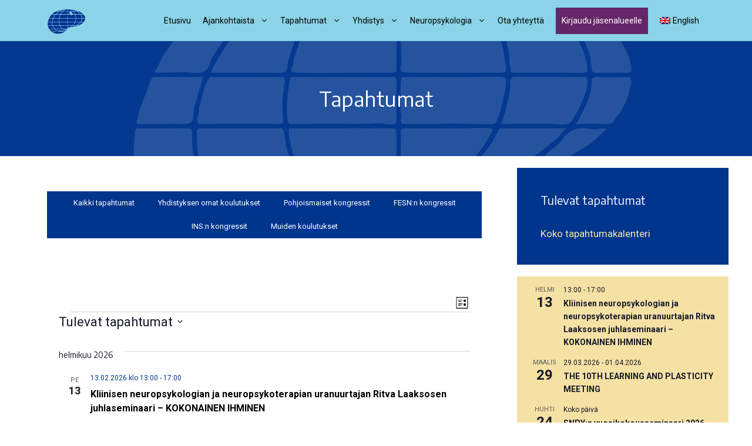

--- FILE ---
content_type: text/html; charset=UTF-8
request_url: https://neuropsykologia.fi/tapahtumat/lista/
body_size: 25645
content:
<!DOCTYPE html>
<html lang="fi">
<head>
	<meta charset="UTF-8">
	<title>Tapahtumat alkaen 27.04.2012 &#8211; 22.04.2016 &#8211; Suomen Neuropsykologinen yhdistys &#8211; Neuropsykologiska föreningen i Finland r.y.</title>
<link rel='stylesheet' id='tribe-events-views-v2-bootstrap-datepicker-styles-css' href='https://neuropsykologia.fi/wp-content/plugins/the-events-calendar/vendor/bootstrap-datepicker/css/bootstrap-datepicker.standalone.min.css?ver=6.15.14' media='all' />
<link rel='stylesheet' id='tec-variables-skeleton-css' href='https://neuropsykologia.fi/wp-content/plugins/the-events-calendar/common/build/css/variables-skeleton.css?ver=6.10.1' media='all' />
<link rel='stylesheet' id='tec-variables-full-css' href='https://neuropsykologia.fi/wp-content/plugins/the-events-calendar/common/build/css/variables-full.css?ver=6.10.1' media='all' />
<link rel='stylesheet' id='tribe-common-skeleton-style-css' href='https://neuropsykologia.fi/wp-content/plugins/the-events-calendar/common/build/css/common-skeleton.css?ver=6.10.1' media='all' />
<link rel='stylesheet' id='tribe-common-full-style-css' href='https://neuropsykologia.fi/wp-content/plugins/the-events-calendar/common/build/css/common-full.css?ver=6.10.1' media='all' />
<link rel='stylesheet' id='tribe-tooltipster-css-css' href='https://neuropsykologia.fi/wp-content/plugins/the-events-calendar/common/vendor/tooltipster/tooltipster.bundle.min.css?ver=6.10.1' media='all' />
<link rel='stylesheet' id='tribe-events-views-v2-skeleton-css' href='https://neuropsykologia.fi/wp-content/plugins/the-events-calendar/build/css/views-skeleton.css?ver=6.15.14' media='all' />
<link rel='stylesheet' id='tribe-events-views-v2-full-css' href='https://neuropsykologia.fi/wp-content/plugins/the-events-calendar/build/css/views-full.css?ver=6.15.14' media='all' />
<link rel='stylesheet' id='tribe-events-views-v2-print-css' href='https://neuropsykologia.fi/wp-content/plugins/the-events-calendar/build/css/views-print.css?ver=6.15.14' media='print' />
<meta name='robots' content='max-image-preview:large' />
<link rel="alternate" hreflang="fi" href="https://neuropsykologia.fi/tapahtumat/lista/" />
<link rel="alternate" hreflang="x-default" href="https://neuropsykologia.fi/tapahtumat/lista/" />
<meta name="viewport" content="width=device-width, initial-scale=1"><link href='https://fonts.gstatic.com' crossorigin rel='preconnect' />
<link href='https://fonts.googleapis.com' crossorigin rel='preconnect' />
<link rel="alternate" type="application/rss+xml" title="Suomen Neuropsykologinen yhdistys - Neuropsykologiska föreningen i Finland r.y. &raquo; syöte" href="https://neuropsykologia.fi/feed/" />
<link rel="alternate" type="application/rss+xml" title="Suomen Neuropsykologinen yhdistys - Neuropsykologiska föreningen i Finland r.y. &raquo; kommenttien syöte" href="https://neuropsykologia.fi/comments/feed/" />
<link rel="alternate" type="text/calendar" title="Suomen Neuropsykologinen yhdistys - Neuropsykologiska föreningen i Finland r.y. &raquo; iCal-syöte" href="https://neuropsykologia.fi/tapahtumat/?ical=1" />
<link rel="alternate" type="application/rss+xml" title="Suomen Neuropsykologinen yhdistys - Neuropsykologiska föreningen i Finland r.y. &raquo; Tapahtumat RSS-syöte" href="https://neuropsykologia.fi/tapahtumat/feed/" />
		<style id="content-control-block-styles">
			@media (max-width: 640px) {
	.cc-hide-on-mobile {
		display: none !important;
	}
}
@media (min-width: 641px) and (max-width: 920px) {
	.cc-hide-on-tablet {
		display: none !important;
	}
}
@media (min-width: 921px) and (max-width: 1440px) {
	.cc-hide-on-desktop {
		display: none !important;
	}
}		</style>
		<style id='wp-img-auto-sizes-contain-inline-css'>
img:is([sizes=auto i],[sizes^="auto," i]){contain-intrinsic-size:3000px 1500px}
/*# sourceURL=wp-img-auto-sizes-contain-inline-css */
</style>
<link rel='stylesheet' id='generate-fonts-css' href='//fonts.googleapis.com/css?family=Roboto:100,100italic,300,300italic,regular,italic,500,500italic,700,700italic,900,900italic|Encode+Sans:300,300i,400,400i,500,500i,600,600i,700,700i' media='all' />
<style id='wp-emoji-styles-inline-css'>

	img.wp-smiley, img.emoji {
		display: inline !important;
		border: none !important;
		box-shadow: none !important;
		height: 1em !important;
		width: 1em !important;
		margin: 0 0.07em !important;
		vertical-align: -0.1em !important;
		background: none !important;
		padding: 0 !important;
	}
/*# sourceURL=wp-emoji-styles-inline-css */
</style>
<link rel='stylesheet' id='wp-block-library-css' href='https://neuropsykologia.fi/wp-includes/css/dist/block-library/style.min.css?ver=6.9' media='all' />
<style id='global-styles-inline-css'>
:root{--wp--preset--aspect-ratio--square: 1;--wp--preset--aspect-ratio--4-3: 4/3;--wp--preset--aspect-ratio--3-4: 3/4;--wp--preset--aspect-ratio--3-2: 3/2;--wp--preset--aspect-ratio--2-3: 2/3;--wp--preset--aspect-ratio--16-9: 16/9;--wp--preset--aspect-ratio--9-16: 9/16;--wp--preset--color--black: #000000;--wp--preset--color--cyan-bluish-gray: #abb8c3;--wp--preset--color--white: #ffffff;--wp--preset--color--pale-pink: #f78da7;--wp--preset--color--vivid-red: #cf2e2e;--wp--preset--color--luminous-vivid-orange: #ff6900;--wp--preset--color--luminous-vivid-amber: #fcb900;--wp--preset--color--light-green-cyan: #7bdcb5;--wp--preset--color--vivid-green-cyan: #00d084;--wp--preset--color--pale-cyan-blue: #8ed1fc;--wp--preset--color--vivid-cyan-blue: #0693e3;--wp--preset--color--vivid-purple: #9b51e0;--wp--preset--color--contrast: var(--contrast);--wp--preset--color--contrast-2: var(--contrast-2);--wp--preset--color--contrast-3: var(--contrast-3);--wp--preset--color--base: var(--base);--wp--preset--color--base-2: var(--base-2);--wp--preset--color--base-3: var(--base-3);--wp--preset--color--accent: var(--accent);--wp--preset--gradient--vivid-cyan-blue-to-vivid-purple: linear-gradient(135deg,rgb(6,147,227) 0%,rgb(155,81,224) 100%);--wp--preset--gradient--light-green-cyan-to-vivid-green-cyan: linear-gradient(135deg,rgb(122,220,180) 0%,rgb(0,208,130) 100%);--wp--preset--gradient--luminous-vivid-amber-to-luminous-vivid-orange: linear-gradient(135deg,rgb(252,185,0) 0%,rgb(255,105,0) 100%);--wp--preset--gradient--luminous-vivid-orange-to-vivid-red: linear-gradient(135deg,rgb(255,105,0) 0%,rgb(207,46,46) 100%);--wp--preset--gradient--very-light-gray-to-cyan-bluish-gray: linear-gradient(135deg,rgb(238,238,238) 0%,rgb(169,184,195) 100%);--wp--preset--gradient--cool-to-warm-spectrum: linear-gradient(135deg,rgb(74,234,220) 0%,rgb(151,120,209) 20%,rgb(207,42,186) 40%,rgb(238,44,130) 60%,rgb(251,105,98) 80%,rgb(254,248,76) 100%);--wp--preset--gradient--blush-light-purple: linear-gradient(135deg,rgb(255,206,236) 0%,rgb(152,150,240) 100%);--wp--preset--gradient--blush-bordeaux: linear-gradient(135deg,rgb(254,205,165) 0%,rgb(254,45,45) 50%,rgb(107,0,62) 100%);--wp--preset--gradient--luminous-dusk: linear-gradient(135deg,rgb(255,203,112) 0%,rgb(199,81,192) 50%,rgb(65,88,208) 100%);--wp--preset--gradient--pale-ocean: linear-gradient(135deg,rgb(255,245,203) 0%,rgb(182,227,212) 50%,rgb(51,167,181) 100%);--wp--preset--gradient--electric-grass: linear-gradient(135deg,rgb(202,248,128) 0%,rgb(113,206,126) 100%);--wp--preset--gradient--midnight: linear-gradient(135deg,rgb(2,3,129) 0%,rgb(40,116,252) 100%);--wp--preset--font-size--small: 13px;--wp--preset--font-size--medium: 20px;--wp--preset--font-size--large: 36px;--wp--preset--font-size--x-large: 42px;--wp--preset--spacing--20: 0.44rem;--wp--preset--spacing--30: 0.67rem;--wp--preset--spacing--40: 1rem;--wp--preset--spacing--50: 1.5rem;--wp--preset--spacing--60: 2.25rem;--wp--preset--spacing--70: 3.38rem;--wp--preset--spacing--80: 5.06rem;--wp--preset--shadow--natural: 6px 6px 9px rgba(0, 0, 0, 0.2);--wp--preset--shadow--deep: 12px 12px 50px rgba(0, 0, 0, 0.4);--wp--preset--shadow--sharp: 6px 6px 0px rgba(0, 0, 0, 0.2);--wp--preset--shadow--outlined: 6px 6px 0px -3px rgb(255, 255, 255), 6px 6px rgb(0, 0, 0);--wp--preset--shadow--crisp: 6px 6px 0px rgb(0, 0, 0);}:where(.is-layout-flex){gap: 0.5em;}:where(.is-layout-grid){gap: 0.5em;}body .is-layout-flex{display: flex;}.is-layout-flex{flex-wrap: wrap;align-items: center;}.is-layout-flex > :is(*, div){margin: 0;}body .is-layout-grid{display: grid;}.is-layout-grid > :is(*, div){margin: 0;}:where(.wp-block-columns.is-layout-flex){gap: 2em;}:where(.wp-block-columns.is-layout-grid){gap: 2em;}:where(.wp-block-post-template.is-layout-flex){gap: 1.25em;}:where(.wp-block-post-template.is-layout-grid){gap: 1.25em;}.has-black-color{color: var(--wp--preset--color--black) !important;}.has-cyan-bluish-gray-color{color: var(--wp--preset--color--cyan-bluish-gray) !important;}.has-white-color{color: var(--wp--preset--color--white) !important;}.has-pale-pink-color{color: var(--wp--preset--color--pale-pink) !important;}.has-vivid-red-color{color: var(--wp--preset--color--vivid-red) !important;}.has-luminous-vivid-orange-color{color: var(--wp--preset--color--luminous-vivid-orange) !important;}.has-luminous-vivid-amber-color{color: var(--wp--preset--color--luminous-vivid-amber) !important;}.has-light-green-cyan-color{color: var(--wp--preset--color--light-green-cyan) !important;}.has-vivid-green-cyan-color{color: var(--wp--preset--color--vivid-green-cyan) !important;}.has-pale-cyan-blue-color{color: var(--wp--preset--color--pale-cyan-blue) !important;}.has-vivid-cyan-blue-color{color: var(--wp--preset--color--vivid-cyan-blue) !important;}.has-vivid-purple-color{color: var(--wp--preset--color--vivid-purple) !important;}.has-black-background-color{background-color: var(--wp--preset--color--black) !important;}.has-cyan-bluish-gray-background-color{background-color: var(--wp--preset--color--cyan-bluish-gray) !important;}.has-white-background-color{background-color: var(--wp--preset--color--white) !important;}.has-pale-pink-background-color{background-color: var(--wp--preset--color--pale-pink) !important;}.has-vivid-red-background-color{background-color: var(--wp--preset--color--vivid-red) !important;}.has-luminous-vivid-orange-background-color{background-color: var(--wp--preset--color--luminous-vivid-orange) !important;}.has-luminous-vivid-amber-background-color{background-color: var(--wp--preset--color--luminous-vivid-amber) !important;}.has-light-green-cyan-background-color{background-color: var(--wp--preset--color--light-green-cyan) !important;}.has-vivid-green-cyan-background-color{background-color: var(--wp--preset--color--vivid-green-cyan) !important;}.has-pale-cyan-blue-background-color{background-color: var(--wp--preset--color--pale-cyan-blue) !important;}.has-vivid-cyan-blue-background-color{background-color: var(--wp--preset--color--vivid-cyan-blue) !important;}.has-vivid-purple-background-color{background-color: var(--wp--preset--color--vivid-purple) !important;}.has-black-border-color{border-color: var(--wp--preset--color--black) !important;}.has-cyan-bluish-gray-border-color{border-color: var(--wp--preset--color--cyan-bluish-gray) !important;}.has-white-border-color{border-color: var(--wp--preset--color--white) !important;}.has-pale-pink-border-color{border-color: var(--wp--preset--color--pale-pink) !important;}.has-vivid-red-border-color{border-color: var(--wp--preset--color--vivid-red) !important;}.has-luminous-vivid-orange-border-color{border-color: var(--wp--preset--color--luminous-vivid-orange) !important;}.has-luminous-vivid-amber-border-color{border-color: var(--wp--preset--color--luminous-vivid-amber) !important;}.has-light-green-cyan-border-color{border-color: var(--wp--preset--color--light-green-cyan) !important;}.has-vivid-green-cyan-border-color{border-color: var(--wp--preset--color--vivid-green-cyan) !important;}.has-pale-cyan-blue-border-color{border-color: var(--wp--preset--color--pale-cyan-blue) !important;}.has-vivid-cyan-blue-border-color{border-color: var(--wp--preset--color--vivid-cyan-blue) !important;}.has-vivid-purple-border-color{border-color: var(--wp--preset--color--vivid-purple) !important;}.has-vivid-cyan-blue-to-vivid-purple-gradient-background{background: var(--wp--preset--gradient--vivid-cyan-blue-to-vivid-purple) !important;}.has-light-green-cyan-to-vivid-green-cyan-gradient-background{background: var(--wp--preset--gradient--light-green-cyan-to-vivid-green-cyan) !important;}.has-luminous-vivid-amber-to-luminous-vivid-orange-gradient-background{background: var(--wp--preset--gradient--luminous-vivid-amber-to-luminous-vivid-orange) !important;}.has-luminous-vivid-orange-to-vivid-red-gradient-background{background: var(--wp--preset--gradient--luminous-vivid-orange-to-vivid-red) !important;}.has-very-light-gray-to-cyan-bluish-gray-gradient-background{background: var(--wp--preset--gradient--very-light-gray-to-cyan-bluish-gray) !important;}.has-cool-to-warm-spectrum-gradient-background{background: var(--wp--preset--gradient--cool-to-warm-spectrum) !important;}.has-blush-light-purple-gradient-background{background: var(--wp--preset--gradient--blush-light-purple) !important;}.has-blush-bordeaux-gradient-background{background: var(--wp--preset--gradient--blush-bordeaux) !important;}.has-luminous-dusk-gradient-background{background: var(--wp--preset--gradient--luminous-dusk) !important;}.has-pale-ocean-gradient-background{background: var(--wp--preset--gradient--pale-ocean) !important;}.has-electric-grass-gradient-background{background: var(--wp--preset--gradient--electric-grass) !important;}.has-midnight-gradient-background{background: var(--wp--preset--gradient--midnight) !important;}.has-small-font-size{font-size: var(--wp--preset--font-size--small) !important;}.has-medium-font-size{font-size: var(--wp--preset--font-size--medium) !important;}.has-large-font-size{font-size: var(--wp--preset--font-size--large) !important;}.has-x-large-font-size{font-size: var(--wp--preset--font-size--x-large) !important;}
/*# sourceURL=global-styles-inline-css */
</style>

<style id='classic-theme-styles-inline-css'>
/*! This file is auto-generated */
.wp-block-button__link{color:#fff;background-color:#32373c;border-radius:9999px;box-shadow:none;text-decoration:none;padding:calc(.667em + 2px) calc(1.333em + 2px);font-size:1.125em}.wp-block-file__button{background:#32373c;color:#fff;text-decoration:none}
/*# sourceURL=/wp-includes/css/classic-themes.min.css */
</style>
<link rel='stylesheet' id='content-control-block-styles-css' href='https://neuropsykologia.fi/wp-content/plugins/content-control/dist/style-block-editor.css?ver=2.6.5' media='all' />
<link rel='stylesheet' id='wpml-blocks-css' href='https://neuropsykologia.fi/wp-content/plugins/sitepress-multilingual-cms/dist/css/blocks/styles.css?ver=4.6.15' media='all' />
<link rel='stylesheet' id='uaf_client_css-css' href='https://neuropsykologia.fi/wp-content/uploads/useanyfont/uaf.css?ver=1764786162' media='all' />
<link rel='stylesheet' id='wp-show-posts-css' href='https://neuropsykologia.fi/wp-content/plugins/wp-show-posts/css/wp-show-posts-min.css?ver=1.1.6' media='all' />
<link rel='stylesheet' id='wpml-menu-item-0-css' href='https://neuropsykologia.fi/wp-content/plugins/sitepress-multilingual-cms/templates/language-switchers/menu-item/style.min.css?ver=1' media='all' />
<link rel='stylesheet' id='generate-widget-areas-css' href='https://neuropsykologia.fi/wp-content/themes/generatepress/assets/css/components/widget-areas.min.css?ver=3.6.1' media='all' />
<link rel='stylesheet' id='generate-style-css' href='https://neuropsykologia.fi/wp-content/themes/generatepress/assets/css/main.min.css?ver=3.6.1' media='all' />
<style id='generate-style-inline-css'>
body{background-color:#ffffff;color:#222222;}a{color:#00358e;}a:hover, a:focus, a:active{color:#00358e;}.wp-block-group__inner-container{max-width:1200px;margin-left:auto;margin-right:auto;}.site-header .header-image{width:100px;}.generate-back-to-top{font-size:20px;border-radius:3px;position:fixed;bottom:30px;right:30px;line-height:40px;width:40px;text-align:center;z-index:10;transition:opacity 300ms ease-in-out;opacity:0.1;transform:translateY(1000px);}.generate-back-to-top__show{opacity:1;transform:translateY(0);}:root{--contrast:#222222;--contrast-2:#575760;--contrast-3:#b2b2be;--base:#f0f0f0;--base-2:#f7f8f9;--base-3:#ffffff;--accent:#1e73be;}:root .has-contrast-color{color:var(--contrast);}:root .has-contrast-background-color{background-color:var(--contrast);}:root .has-contrast-2-color{color:var(--contrast-2);}:root .has-contrast-2-background-color{background-color:var(--contrast-2);}:root .has-contrast-3-color{color:var(--contrast-3);}:root .has-contrast-3-background-color{background-color:var(--contrast-3);}:root .has-base-color{color:var(--base);}:root .has-base-background-color{background-color:var(--base);}:root .has-base-2-color{color:var(--base-2);}:root .has-base-2-background-color{background-color:var(--base-2);}:root .has-base-3-color{color:var(--base-3);}:root .has-base-3-background-color{background-color:var(--base-3);}:root .has-accent-color{color:var(--accent);}:root .has-accent-background-color{background-color:var(--accent);}body, button, input, select, textarea{font-family:"Roboto", sans-serif;font-size:16px;}body{line-height:1.5;}.entry-content > [class*="wp-block-"]:not(:last-child):not(.wp-block-heading){margin-bottom:1.5em;}.main-title{font-family:"Encode Sans", serif;}.site-description{font-family:"Roboto", sans-serif;}.main-navigation a, .menu-toggle{font-size:14px;}.main-navigation .menu-bar-items{font-size:14px;}.main-navigation .main-nav ul ul li a{font-size:13px;}.sidebar .widget, .footer-widgets .widget{font-size:17px;}h1{font-family:"Encode Sans", serif;font-size:35px;}h2{font-family:"Encode Sans", serif;}h3{font-family:"Encode Sans", serif;}h4{font-family:"Encode Sans", serif;}h5{font-family:"Encode Sans", serif;}h6{font-family:"Encode Sans", serif;}@media (max-width:768px){.main-title{font-size:20px;}h1{font-size:31px;}h2{font-size:27px;}h3{font-size:24px;}h4{font-size:22px;}h5{font-size:19px;}}.top-bar{background-color:#636363;color:#ffffff;}.top-bar a{color:#ffffff;}.top-bar a:hover{color:#303030;}.site-header{background-color:#ffffff;}.main-title a,.main-title a:hover{color:#000000;}.site-description{color:#000000;}.main-navigation,.main-navigation ul ul{background-color:#8bd3e6;}.main-navigation .main-nav ul li a, .main-navigation .menu-toggle, .main-navigation .menu-bar-items{color:#000000;}.main-navigation .main-nav ul li:not([class*="current-menu-"]):hover > a, .main-navigation .main-nav ul li:not([class*="current-menu-"]):focus > a, .main-navigation .main-nav ul li.sfHover:not([class*="current-menu-"]) > a, .main-navigation .menu-bar-item:hover > a, .main-navigation .menu-bar-item.sfHover > a{color:#000000;background-color:#8bd3e6;}button.menu-toggle:hover,button.menu-toggle:focus{color:#000000;}.main-navigation .main-nav ul li[class*="current-menu-"] > a{color:#000000;background-color:#8bd3e6;}.navigation-search input[type="search"],.navigation-search input[type="search"]:active, .navigation-search input[type="search"]:focus, .main-navigation .main-nav ul li.search-item.active > a, .main-navigation .menu-bar-items .search-item.active > a{color:#000000;background-color:#8bd3e6;}.main-navigation ul ul{background-color:#8bd3e6;}.main-navigation .main-nav ul ul li a{color:#000000;}.main-navigation .main-nav ul ul li:not([class*="current-menu-"]):hover > a,.main-navigation .main-nav ul ul li:not([class*="current-menu-"]):focus > a, .main-navigation .main-nav ul ul li.sfHover:not([class*="current-menu-"]) > a{color:#000000;background-color:#8bd3e6;}.main-navigation .main-nav ul ul li[class*="current-menu-"] > a{color:#000000;background-color:#8bd3e6;}.separate-containers .inside-article, .separate-containers .comments-area, .separate-containers .page-header, .one-container .container, .separate-containers .paging-navigation, .inside-page-header{background-color:#ffffff;}.entry-title a{color:#000000;}.entry-title a:hover{color:#000000;}.entry-meta{color:#595959;}h1{color:#000000;}h2{color:#000000;}h3{color:#000000;}h4{color:#000000;}h5{color:#000000;}.sidebar .widget{color:#ffffff;background-color:#00358e;}.sidebar .widget a{color:#f5e1a4;}.sidebar .widget a:hover{color:#f5e1a4;}.sidebar .widget .widget-title{color:#ffffff;}.footer-widgets{color:#000000;background-color:#000000;}.footer-widgets a{color:#000000;}.footer-widgets a:hover{color:#000000;}.footer-widgets .widget-title{color:#000000;}.site-info{color:#ffffff;background-color:#642667;}.site-info a{color:#ffffff;}.site-info a:hover{color:#ffffff;}.footer-bar .widget_nav_menu .current-menu-item a{color:#ffffff;}input[type="text"],input[type="email"],input[type="url"],input[type="password"],input[type="search"],input[type="tel"],input[type="number"],textarea,select{color:#666666;background-color:#fafafa;border-color:#cccccc;}input[type="text"]:focus,input[type="email"]:focus,input[type="url"]:focus,input[type="password"]:focus,input[type="search"]:focus,input[type="tel"]:focus,input[type="number"]:focus,textarea:focus,select:focus{color:#666666;background-color:#ffffff;border-color:#bfbfbf;}button,html input[type="button"],input[type="reset"],input[type="submit"],a.button,a.wp-block-button__link:not(.has-background){color:#000000;background-color:#f5e1a4;}button:hover,html input[type="button"]:hover,input[type="reset"]:hover,input[type="submit"]:hover,a.button:hover,button:focus,html input[type="button"]:focus,input[type="reset"]:focus,input[type="submit"]:focus,a.button:focus,a.wp-block-button__link:not(.has-background):active,a.wp-block-button__link:not(.has-background):focus,a.wp-block-button__link:not(.has-background):hover{color:#000000;background-color:#8bd3e6;}a.generate-back-to-top{background-color:rgba( 0,0,0,0.4 );color:#ffffff;}a.generate-back-to-top:hover,a.generate-back-to-top:focus{background-color:rgba( 0,0,0,0.6 );color:#ffffff;}:root{--gp-search-modal-bg-color:var(--base-3);--gp-search-modal-text-color:var(--contrast);--gp-search-modal-overlay-bg-color:rgba(0,0,0,0.2);}@media (max-width: 768px){.main-navigation .menu-bar-item:hover > a, .main-navigation .menu-bar-item.sfHover > a{background:none;color:#000000;}}.nav-below-header .main-navigation .inside-navigation.grid-container, .nav-above-header .main-navigation .inside-navigation.grid-container{padding:0px 30px 0px 30px;}.site-main .wp-block-group__inner-container{padding:40px;}.separate-containers .paging-navigation{padding-top:20px;padding-bottom:20px;}.entry-content .alignwide, body:not(.no-sidebar) .entry-content .alignfull{margin-left:-40px;width:calc(100% + 80px);max-width:calc(100% + 80px);}.main-navigation .main-nav ul li a,.menu-toggle,.main-navigation .menu-bar-item > a{padding-left:10px;padding-right:10px;line-height:70px;}.main-navigation .main-nav ul ul li a{padding:10px;}.navigation-search input[type="search"]{height:70px;}.rtl .menu-item-has-children .dropdown-menu-toggle{padding-left:10px;}.menu-item-has-children .dropdown-menu-toggle{padding-right:10px;}.rtl .main-navigation .main-nav ul li.menu-item-has-children > a{padding-right:10px;}@media (max-width:768px){.separate-containers .inside-article, .separate-containers .comments-area, .separate-containers .page-header, .separate-containers .paging-navigation, .one-container .site-content, .inside-page-header{padding:30px;}.site-main .wp-block-group__inner-container{padding:30px;}.inside-top-bar{padding-right:30px;padding-left:30px;}.inside-header{padding-right:30px;padding-left:30px;}.widget-area .widget{padding-top:30px;padding-right:30px;padding-bottom:30px;padding-left:30px;}.footer-widgets-container{padding-top:30px;padding-right:30px;padding-bottom:30px;padding-left:30px;}.inside-site-info{padding-right:30px;padding-left:30px;}.entry-content .alignwide, body:not(.no-sidebar) .entry-content .alignfull{margin-left:-30px;width:calc(100% + 60px);max-width:calc(100% + 60px);}.one-container .site-main .paging-navigation{margin-bottom:20px;}}/* End cached CSS */.is-right-sidebar{width:30%;}.is-left-sidebar{width:30%;}.site-content .content-area{width:70%;}@media (max-width: 768px){.main-navigation .menu-toggle,.sidebar-nav-mobile:not(#sticky-placeholder){display:block;}.main-navigation ul,.gen-sidebar-nav,.main-navigation:not(.slideout-navigation):not(.toggled) .main-nav > ul,.has-inline-mobile-toggle #site-navigation .inside-navigation > *:not(.navigation-search):not(.main-nav){display:none;}.nav-align-right .inside-navigation,.nav-align-center .inside-navigation{justify-content:space-between;}}
.dynamic-author-image-rounded{border-radius:100%;}.dynamic-featured-image, .dynamic-author-image{vertical-align:middle;}.one-container.blog .dynamic-content-template:not(:last-child), .one-container.archive .dynamic-content-template:not(:last-child){padding-bottom:0px;}.dynamic-entry-excerpt > p:last-child{margin-bottom:0px;}
.navigation-branding .main-title{font-weight:bold;text-transform:none;font-size:25px;font-family:"Encode Sans", serif;}@media (max-width: 768px){.navigation-branding .main-title{font-size:20px;}}
.page-hero{background-color:rgba(0,53,142,0.85);background-image:url(https://neuropsykologia.fi/wp-content/uploads/2021/06/valkoinen-ei-tekstia-e1624222992526.png);background-size:cover;background-image:linear-gradient(0deg, rgba(0,53,142,0.85),rgba(0,53,142,0.85)), url(https://neuropsykologia.fi/wp-content/uploads/2021/06/valkoinen-ei-tekstia-e1624222992526.png);background-position:center center;background-repeat:no-repeat;color:#ffffff;padding-top:6%;padding-bottom:6%;text-align:center;}.page-hero .inside-page-hero.grid-container{max-width:calc(1200px - 0px - 0px);}.page-hero h1, .page-hero h2, .page-hero h3, .page-hero h4, .page-hero h5, .page-hero h6{color:#ffffff;}.inside-page-hero > *:last-child{margin-bottom:0px;}.page-hero a, .page-hero a:visited{color:#ffffff;}.page-hero time.updated{display:none;}.page-hero a:hover{color:#ffffff;}@media (max-width:768px){.page-hero{padding-top:12%;padding-bottom:12%;}}
@media (max-width: 768px){.main-navigation .main-nav ul li a,.main-navigation .menu-toggle,.main-navigation .mobile-bar-items a,.main-navigation .menu-bar-item > a{line-height:60px;}.main-navigation .site-logo.navigation-logo img, .mobile-header-navigation .site-logo.mobile-header-logo img, .navigation-search input[type="search"]{height:60px;}}
/*# sourceURL=generate-style-inline-css */
</style>
<style id='kadence-blocks-global-variables-inline-css'>
:root {--global-kb-font-size-sm:clamp(0.8rem, 0.73rem + 0.217vw, 0.9rem);--global-kb-font-size-md:clamp(1.1rem, 0.995rem + 0.326vw, 1.25rem);--global-kb-font-size-lg:clamp(1.75rem, 1.576rem + 0.543vw, 2rem);--global-kb-font-size-xl:clamp(2.25rem, 1.728rem + 1.63vw, 3rem);--global-kb-font-size-xxl:clamp(2.5rem, 1.456rem + 3.26vw, 4rem);--global-kb-font-size-xxxl:clamp(2.75rem, 0.489rem + 7.065vw, 6rem);}:root {--global-palette1: #3182CE;--global-palette2: #2B6CB0;--global-palette3: #1A202C;--global-palette4: #2D3748;--global-palette5: #4A5568;--global-palette6: #718096;--global-palette7: #EDF2F7;--global-palette8: #F7FAFC;--global-palette9: #ffffff;}
/*# sourceURL=kadence-blocks-global-variables-inline-css */
</style>
<link rel='stylesheet' id='generate-secondary-nav-css' href='https://neuropsykologia.fi/wp-content/plugins/gp-premium/secondary-nav/functions/css/main.min.css?ver=2.5.5' media='all' />
<style id='generate-secondary-nav-inline-css'>
.secondary-navigation{background-color:#00358e;}.secondary-nav-below-header .secondary-navigation .inside-navigation.grid-container, .secondary-nav-above-header .secondary-navigation .inside-navigation.grid-container{padding:0px 20px 0px 20px;}.secondary-navigation .main-nav ul li a,.secondary-navigation .menu-toggle,.secondary-menu-bar-items .menu-bar-item > a{color:#ffffff;}.secondary-navigation .secondary-menu-bar-items{color:#ffffff;}button.secondary-menu-toggle:hover,button.secondary-menu-toggle:focus{color:#ffffff;}.widget-area .secondary-navigation{margin-bottom:20px;}.secondary-navigation ul ul{background-color:#303030;top:auto;}.secondary-navigation .main-nav ul ul li a{color:#ffffff;}.secondary-navigation .main-nav ul li:not([class*="current-menu-"]):hover > a, .secondary-navigation .main-nav ul li:not([class*="current-menu-"]):focus > a, .secondary-navigation .main-nav ul li.sfHover:not([class*="current-menu-"]) > a, .secondary-menu-bar-items .menu-bar-item:hover > a{color:#ffffff;background-color:#00358e;}.secondary-navigation .main-nav ul ul li:not([class*="current-menu-"]):hover > a,.secondary-navigation .main-nav ul ul li:not([class*="current-menu-"]):focus > a,.secondary-navigation .main-nav ul ul li.sfHover:not([class*="current-menu-"]) > a{color:#ffffff;background-color:#474747;}.secondary-navigation .main-nav ul li[class*="current-menu-"] > a{color:#ffffff;background-color:#00358e;}.secondary-navigation .main-nav ul ul li[class*="current-menu-"] > a{color:#ffffff;background-color:#474747;}.secondary-navigation.toggled .dropdown-menu-toggle:before{display:none;}@media (max-width: 768px) {.secondary-menu-bar-items .menu-bar-item:hover > a{background: none;color: #ffffff;}}
/*# sourceURL=generate-secondary-nav-inline-css */
</style>
<link rel='stylesheet' id='generate-secondary-nav-mobile-css' href='https://neuropsykologia.fi/wp-content/plugins/gp-premium/secondary-nav/functions/css/main-mobile.min.css?ver=2.5.5' media='all' />
<link rel='stylesheet' id='generate-offside-css' href='https://neuropsykologia.fi/wp-content/plugins/gp-premium/menu-plus/functions/css/offside.min.css?ver=2.5.5' media='all' />
<style id='generate-offside-inline-css'>
:root{--gp-slideout-width:265px;}.slideout-navigation.main-navigation{background-color:#ffffff;}.slideout-navigation.main-navigation .main-nav ul li a{color:#000000;font-weight:normal;text-transform:none;font-size:13px;}.slideout-navigation.main-navigation.do-overlay .main-nav ul ul li a{font-size:1em;font-size:12px;}.slideout-navigation.main-navigation .main-nav ul li:not([class*="current-menu-"]):hover > a, .slideout-navigation.main-navigation .main-nav ul li:not([class*="current-menu-"]):focus > a, .slideout-navigation.main-navigation .main-nav ul li.sfHover:not([class*="current-menu-"]) > a{color:#000000;background-color:#ffffff;}.slideout-navigation.main-navigation .main-nav ul li[class*="current-menu-"] > a{color:#000000;background-color:#ffffff;}.slideout-navigation, .slideout-navigation a{color:#000000;}.slideout-navigation button.slideout-exit{color:#000000;padding-left:10px;padding-right:10px;}.slide-opened nav.toggled .menu-toggle:before{display:none;}@media (max-width: 768px){.menu-bar-item.slideout-toggle{display:none;}}
/*# sourceURL=generate-offside-inline-css */
</style>
<link rel='stylesheet' id='generate-navigation-branding-css' href='https://neuropsykologia.fi/wp-content/plugins/gp-premium/menu-plus/functions/css/navigation-branding-flex.min.css?ver=2.5.5' media='all' />
<style id='generate-navigation-branding-inline-css'>
.main-navigation.has-branding .inside-navigation.grid-container, .main-navigation.has-branding.grid-container .inside-navigation:not(.grid-container){padding:0px 40px 0px 40px;}.main-navigation.has-branding:not(.grid-container) .inside-navigation:not(.grid-container) .navigation-branding{margin-left:10px;}.navigation-branding img, .site-logo.mobile-header-logo img{height:70px;width:auto;}.navigation-branding .main-title{line-height:70px;}@media (max-width: 768px){.main-navigation.has-branding.nav-align-center .menu-bar-items, .main-navigation.has-sticky-branding.navigation-stick.nav-align-center .menu-bar-items{margin-left:auto;}.navigation-branding{margin-right:auto;margin-left:10px;}.navigation-branding .main-title, .mobile-header-navigation .site-logo{margin-left:10px;}.main-navigation.has-branding .inside-navigation.grid-container{padding:0px;}.navigation-branding img, .site-logo.mobile-header-logo{height:60px;}.navigation-branding .main-title{line-height:60px;}}
/*# sourceURL=generate-navigation-branding-inline-css */
</style>
<script src="https://neuropsykologia.fi/wp-includes/js/jquery/jquery.min.js?ver=3.7.1" id="jquery-core-js"></script>
<script src="https://neuropsykologia.fi/wp-includes/js/jquery/jquery-migrate.min.js?ver=3.4.1" id="jquery-migrate-js"></script>
<script src="https://neuropsykologia.fi/wp-content/plugins/the-events-calendar/common/build/js/tribe-common.js?ver=9c44e11f3503a33e9540" id="tribe-common-js"></script>
<script src="https://neuropsykologia.fi/wp-content/plugins/the-events-calendar/build/js/views/breakpoints.js?ver=4208de2df2852e0b91ec" id="tribe-events-views-v2-breakpoints-js"></script>
<script id="wpml-xdomain-data-js-extra">
var wpml_xdomain_data = {"css_selector":"wpml-ls-item","ajax_url":"https://neuropsykologia.fi/wp-admin/admin-ajax.php","current_lang":"fi","_nonce":"8bc0258b28"};
//# sourceURL=wpml-xdomain-data-js-extra
</script>
<script src="https://neuropsykologia.fi/wp-content/plugins/sitepress-multilingual-cms/res/js/xdomain-data.js?ver=4.6.15" id="wpml-xdomain-data-js" defer data-wp-strategy="defer"></script>
<link rel="https://api.w.org/" href="https://neuropsykologia.fi/wp-json/" /><link rel="EditURI" type="application/rsd+xml" title="RSD" href="https://neuropsykologia.fi/xmlrpc.php?rsd" />
<meta name="generator" content="WordPress 6.9" />
<meta name="generator" content="WPML ver:4.6.15 stt:1,18;" />
<style>
		#category-posts-3-internal ul {padding: 0;}
#category-posts-3-internal .cat-post-item img {max-width: initial; max-height: initial; margin: initial;}
#category-posts-3-internal .cat-post-author {margin-bottom: 0;}
#category-posts-3-internal .cat-post-thumbnail {margin: 5px 10px 5px 0;}
#category-posts-3-internal .cat-post-item:before {content: ""; clear: both;}
#category-posts-3-internal .cat-post-excerpt-more {display: inline-block;}
#category-posts-3-internal .cat-post-item {list-style: none; margin: 3px 0 10px; padding: 3px 0;}
#category-posts-3-internal .cat-post-current .cat-post-title {font-weight: bold; text-transform: uppercase;}
#category-posts-3-internal [class*=cat-post-tax] {font-size: 0.85em;}
#category-posts-3-internal [class*=cat-post-tax] * {display:inline-block;}
#category-posts-3-internal .cat-post-item:after {content: ""; display: table;	clear: both;}
#category-posts-3-internal .cat-post-item .cat-post-title {overflow: hidden;text-overflow: ellipsis;white-space: initial;display: -webkit-box;-webkit-line-clamp: 2;-webkit-box-orient: vertical;padding-bottom: 0 !important;}
#category-posts-3-internal .cat-post-item:after {content: ""; display: table;	clear: both;}
#category-posts-3-internal .cat-post-thumbnail {display:block; float:left; margin:5px 10px 5px 0;}
#category-posts-3-internal .cat-post-crop {overflow:hidden;display:block;}
#category-posts-3-internal p {margin:5px 0 0 0}
#category-posts-3-internal li > div {margin:5px 0 0 0; clear:both;}
#category-posts-3-internal .dashicons {vertical-align:middle;}
#category-posts-3-internal .cat-post-thumbnail .cat-post-crop img {height: 150px;}
#category-posts-3-internal .cat-post-thumbnail .cat-post-crop img {width: 150px;}
#category-posts-3-internal .cat-post-thumbnail .cat-post-crop img {object-fit: cover; max-width: 100%; display: block;}
#category-posts-3-internal .cat-post-thumbnail .cat-post-crop-not-supported img {width: 100%;}
#category-posts-3-internal .cat-post-thumbnail {max-width:100%;}
#category-posts-3-internal .cat-post-item img {margin: initial;}
</style>
		<meta name="tec-api-version" content="v1"><meta name="tec-api-origin" content="https://neuropsykologia.fi"><link rel="alternate" href="https://neuropsykologia.fi/wp-json/tribe/events/v1/" /><link rel="icon" href="https://neuropsykologia.fi/wp-content/uploads/2021/06/cropped-sininen-ei-tekstia-32x32.png" sizes="32x32" />
<link rel="icon" href="https://neuropsykologia.fi/wp-content/uploads/2021/06/cropped-sininen-ei-tekstia-192x192.png" sizes="192x192" />
<link rel="apple-touch-icon" href="https://neuropsykologia.fi/wp-content/uploads/2021/06/cropped-sininen-ei-tekstia-180x180.png" />
<meta name="msapplication-TileImage" content="https://neuropsykologia.fi/wp-content/uploads/2021/06/cropped-sininen-ei-tekstia-270x270.png" />
		<style id="wp-custom-css">
			/*Remove sidebar on mobile */
@media(max-width: 768px) {
    #right-sidebar {
        display: none;
    }
}

@media (min-width:769px) {
    .main-navigation .main-nav ul li.nav-button a {
        background-color: #642667;
        margin-left: 10px;
			  margin-right: 10px;
        color: #ffffff;
        line-height: 45px; /*this number will likely need to be adjusted*/
    }
}

.sidebar .tribe-events-widget
{
padding:  15px;
background-color:#f5e1a4;
}

/*Otsikoiden koko*/
.single-tribe_events h1.tribe-events-single-event-title {
	font-size: 30px;
}		</style>
		</head>

<body data-rsssl=1 class="post-type-archive post-type-archive-tribe_events wp-custom-logo wp-embed-responsive wp-theme-generatepress post-image-below-header post-image-aligned-center secondary-nav-below-header secondary-nav-aligned-center slideout-enabled slideout-mobile sticky-menu-fade tribe-no-js page-template-generatepress tribe-filter-live right-sidebar nav-below-header separate-containers header-aligned-center dropdown-hover" itemtype="https://schema.org/Blog" itemscope>
	<a class="screen-reader-text skip-link" href="#content" title="Siirry sisältöön">Siirry sisältöön</a>		<nav class="has-branding main-navigation nav-align-right sub-menu-right" id="site-navigation" aria-label="Pääasiallinen"  itemtype="https://schema.org/SiteNavigationElement" itemscope>
			<div class="inside-navigation grid-container">
				<div class="navigation-branding"><div class="site-logo">
						<a href="https://neuropsykologia.fi/" title="Suomen Neuropsykologinen yhdistys &#8211; Neuropsykologiska föreningen i Finland r.y." rel="home">
							<img  class="header-image is-logo-image" alt="Suomen Neuropsykologinen yhdistys &#8211; Neuropsykologiska föreningen i Finland r.y." src="https://neuropsykologia.fi/wp-content/uploads/2021/06/cropped-sininen-ei-tekstia-1.png" title="Suomen Neuropsykologinen yhdistys &#8211; Neuropsykologiska föreningen i Finland r.y." width="2000" height="1509" />
						</a>
					</div></div>				<button class="menu-toggle" aria-controls="generate-slideout-menu" aria-expanded="false">
					<span class="gp-icon icon-menu-bars"><svg viewBox="0 0 512 512" aria-hidden="true" xmlns="http://www.w3.org/2000/svg" width="1em" height="1em"><path d="M0 96c0-13.255 10.745-24 24-24h464c13.255 0 24 10.745 24 24s-10.745 24-24 24H24c-13.255 0-24-10.745-24-24zm0 160c0-13.255 10.745-24 24-24h464c13.255 0 24 10.745 24 24s-10.745 24-24 24H24c-13.255 0-24-10.745-24-24zm0 160c0-13.255 10.745-24 24-24h464c13.255 0 24 10.745 24 24s-10.745 24-24 24H24c-13.255 0-24-10.745-24-24z" /></svg><svg viewBox="0 0 512 512" aria-hidden="true" xmlns="http://www.w3.org/2000/svg" width="1em" height="1em"><path d="M71.029 71.029c9.373-9.372 24.569-9.372 33.942 0L256 222.059l151.029-151.03c9.373-9.372 24.569-9.372 33.942 0 9.372 9.373 9.372 24.569 0 33.942L289.941 256l151.03 151.029c9.372 9.373 9.372 24.569 0 33.942-9.373 9.372-24.569 9.372-33.942 0L256 289.941l-151.029 151.03c-9.373 9.372-24.569 9.372-33.942 0-9.372-9.373-9.372-24.569 0-33.942L222.059 256 71.029 104.971c-9.372-9.373-9.372-24.569 0-33.942z" /></svg></span><span class="mobile-menu">Valikko</span>				</button>
				<div id="primary-menu" class="main-nav"><ul id="menu-paavalikko" class=" menu sf-menu"><li id="menu-item-18" class="menu-item menu-item-type-custom menu-item-object-custom menu-item-home menu-item-18"><a href="https://neuropsykologia.fi">Etusivu</a></li>
<li id="menu-item-279" class="menu-item menu-item-type-custom menu-item-object-custom menu-item-has-children menu-item-279"><a>Ajankohtaista<span role="presentation" class="dropdown-menu-toggle"><span class="gp-icon icon-arrow"><svg viewBox="0 0 330 512" aria-hidden="true" xmlns="http://www.w3.org/2000/svg" width="1em" height="1em"><path d="M305.913 197.085c0 2.266-1.133 4.815-2.833 6.514L171.087 335.593c-1.7 1.7-4.249 2.832-6.515 2.832s-4.815-1.133-6.515-2.832L26.064 203.599c-1.7-1.7-2.832-4.248-2.832-6.514s1.132-4.816 2.832-6.515l14.162-14.163c1.7-1.699 3.966-2.832 6.515-2.832 2.266 0 4.815 1.133 6.515 2.832l111.316 111.317 111.316-111.317c1.7-1.699 4.249-2.832 6.515-2.832s4.815 1.133 6.515 2.832l14.162 14.163c1.7 1.7 2.833 4.249 2.833 6.515z" /></svg></span></span></a>
<ul class="sub-menu">
	<li id="menu-item-614" class="menu-item menu-item-type-taxonomy menu-item-object-category menu-item-614"><a href="https://neuropsykologia.fi/category/tiedotukset/">Johtokunnan tiedotuksia</a></li>
	<li id="menu-item-617" class="menu-item menu-item-type-taxonomy menu-item-object-category menu-item-617"><a href="https://neuropsykologia.fi/category/ilmoitustaulu/">Jäsenistön ilmoitustaulu</a></li>
	<li id="menu-item-280" class="menu-item menu-item-type-taxonomy menu-item-object-category menu-item-280"><a href="https://neuropsykologia.fi/category/matkakertomuksia/">Matkakertomuksia</a></li>
	<li id="menu-item-139" class="menu-item menu-item-type-taxonomy menu-item-object-category menu-item-139"><a href="https://neuropsykologia.fi/category/tutkimusuutisia/">Tutkimusuutisia</a></li>
</ul>
</li>
<li id="menu-item-281" class="menu-item menu-item-type-custom menu-item-object-custom menu-item-has-children menu-item-281"><a>Tapahtumat<span role="presentation" class="dropdown-menu-toggle"><span class="gp-icon icon-arrow"><svg viewBox="0 0 330 512" aria-hidden="true" xmlns="http://www.w3.org/2000/svg" width="1em" height="1em"><path d="M305.913 197.085c0 2.266-1.133 4.815-2.833 6.514L171.087 335.593c-1.7 1.7-4.249 2.832-6.515 2.832s-4.815-1.133-6.515-2.832L26.064 203.599c-1.7-1.7-2.832-4.248-2.832-6.514s1.132-4.816 2.832-6.515l14.162-14.163c1.7-1.699 3.966-2.832 6.515-2.832 2.266 0 4.815 1.133 6.515 2.832l111.316 111.317 111.316-111.317c1.7-1.699 4.249-2.832 6.515-2.832s4.815 1.133 6.515 2.832l14.162 14.163c1.7 1.7 2.833 4.249 2.833 6.515z" /></svg></span></span></a>
<ul class="sub-menu">
	<li id="menu-item-286" class="menu-item menu-item-type-custom menu-item-object-custom menu-item-286"><a href="https://neuropsykologia.fi/tapahtumat/category/yhdistyksen-omat-koulutukset/">Yhdistyksen omat koulutukset</a></li>
	<li id="menu-item-285" class="menu-item menu-item-type-custom menu-item-object-custom menu-item-285"><a href="https://neuropsykologia.fi/tapahtumat/category/pohjoismaiset-kongressit/">Pohjoismaiset kongressit</a></li>
	<li id="menu-item-282" class="menu-item menu-item-type-custom menu-item-object-custom menu-item-282"><a href="https://neuropsykologia.fi/tapahtumat/category/fesn-kongressit/">FESN:n kongressit</a></li>
	<li id="menu-item-283" class="menu-item menu-item-type-custom menu-item-object-custom menu-item-283"><a href="https://neuropsykologia.fi/tapahtumat/category/ins-kongressit/">INS:n kongressit</a></li>
	<li id="menu-item-284" class="menu-item menu-item-type-custom menu-item-object-custom menu-item-284"><a href="https://neuropsykologia.fi/tapahtumat/category/muiden-koulutukset/">Muiden koulutukset</a></li>
</ul>
</li>
<li id="menu-item-287" class="menu-item menu-item-type-custom menu-item-object-custom menu-item-has-children menu-item-287"><a>Yhdistys<span role="presentation" class="dropdown-menu-toggle"><span class="gp-icon icon-arrow"><svg viewBox="0 0 330 512" aria-hidden="true" xmlns="http://www.w3.org/2000/svg" width="1em" height="1em"><path d="M305.913 197.085c0 2.266-1.133 4.815-2.833 6.514L171.087 335.593c-1.7 1.7-4.249 2.832-6.515 2.832s-4.815-1.133-6.515-2.832L26.064 203.599c-1.7-1.7-2.832-4.248-2.832-6.514s1.132-4.816 2.832-6.515l14.162-14.163c1.7-1.699 3.966-2.832 6.515-2.832 2.266 0 4.815 1.133 6.515 2.832l111.316 111.317 111.316-111.317c1.7-1.699 4.249-2.832 6.515-2.832s4.815 1.133 6.515 2.832l14.162 14.163c1.7 1.7 2.833 4.249 2.833 6.515z" /></svg></span></span></a>
<ul class="sub-menu">
	<li id="menu-item-59" class="menu-item menu-item-type-post_type menu-item-object-page menu-item-59"><a href="https://neuropsykologia.fi/liity-jaseneksi/">Liity jäseneksi</a></li>
	<li id="menu-item-289" class="menu-item menu-item-type-post_type menu-item-object-page menu-item-289"><a href="https://neuropsykologia.fi/johtokunta/">Johtokunta</a></li>
	<li id="menu-item-65" class="menu-item menu-item-type-post_type menu-item-object-page menu-item-65"><a href="https://neuropsykologia.fi/erikoistumislautakunta/">Erikoistumislautakunta</a></li>
	<li id="menu-item-55" class="menu-item menu-item-type-post_type menu-item-object-page menu-item-55"><a href="https://neuropsykologia.fi/kunniajasenet/">Kunniajäsenet</a></li>
	<li id="menu-item-56" class="menu-item menu-item-type-post_type menu-item-object-page menu-item-56"><a href="https://neuropsykologia.fi/saannot/">Säännöt</a></li>
	<li id="menu-item-57" class="menu-item menu-item-type-post_type menu-item-object-page menu-item-57"><a href="https://neuropsykologia.fi/kansainvalinen-yhteistyo/">Kansainvälinen yhteistyö</a></li>
	<li id="menu-item-58" class="menu-item menu-item-type-post_type menu-item-object-page menu-item-58"><a href="https://neuropsykologia.fi/historiikki/">Historiikki</a></li>
</ul>
</li>
<li id="menu-item-290" class="menu-item menu-item-type-custom menu-item-object-custom menu-item-has-children menu-item-290"><a>Neuropsykologia<span role="presentation" class="dropdown-menu-toggle"><span class="gp-icon icon-arrow"><svg viewBox="0 0 330 512" aria-hidden="true" xmlns="http://www.w3.org/2000/svg" width="1em" height="1em"><path d="M305.913 197.085c0 2.266-1.133 4.815-2.833 6.514L171.087 335.593c-1.7 1.7-4.249 2.832-6.515 2.832s-4.815-1.133-6.515-2.832L26.064 203.599c-1.7-1.7-2.832-4.248-2.832-6.514s1.132-4.816 2.832-6.515l14.162-14.163c1.7-1.699 3.966-2.832 6.515-2.832 2.266 0 4.815 1.133 6.515 2.832l111.316 111.317 111.316-111.317c1.7-1.699 4.249-2.832 6.515-2.832s4.815 1.133 6.515 2.832l14.162 14.163c1.7 1.7 2.833 4.249 2.833 6.515z" /></svg></span></span></a>
<ul class="sub-menu">
	<li id="menu-item-143" class="menu-item menu-item-type-post_type menu-item-object-page menu-item-143"><a href="https://neuropsykologia.fi/neuropsykologia/">Mitä on neuropsykologia?</a></li>
	<li id="menu-item-156" class="menu-item menu-item-type-post_type menu-item-object-page menu-item-156"><a href="https://neuropsykologia.fi/kouluttautuminen-neuropsykologiksi/">Kouluttautuminen neuropsykologiksi</a></li>
	<li id="menu-item-369" class="menu-item menu-item-type-post_type menu-item-object-page menu-item-369"><a href="https://neuropsykologia.fi/kelan-kuntouttajaoikeudet/">Kelan kuntouttajaoikeudet</a></li>
	<li id="menu-item-368" class="menu-item menu-item-type-post_type menu-item-object-page menu-item-368"><a href="https://neuropsykologia.fi/tyonohjaajapatevyys/">Työnohjaajapätevyys</a></li>
	<li id="menu-item-154" class="menu-item menu-item-type-post_type menu-item-object-page menu-item-154"><a href="https://neuropsykologia.fi/muualla-verkossa/">Muualla verkossa</a></li>
	<li id="menu-item-153" class="menu-item menu-item-type-post_type menu-item-object-page menu-item-153"><a href="https://neuropsykologia.fi/etsitko-neuropsykologia/">Etsitkö neuropsykologia?</a></li>
</ul>
</li>
<li id="menu-item-62" class="menu-item menu-item-type-post_type menu-item-object-page menu-item-62"><a href="https://neuropsykologia.fi/ota-yhteytta/">Ota yhteyttä</a></li>
<li id="menu-item-66" class="nav-button menu-item menu-item-type-custom menu-item-object-custom menu-item-66"><a href="https://byte.flomembers.com/suomen-neuropsykologinen-yhdistys">Kirjaudu jäsenalueelle</a></li>
<li id="menu-item-wpml-ls-5-en" class="menu-item wpml-ls-slot-5 wpml-ls-item wpml-ls-item-en wpml-ls-menu-item wpml-ls-first-item wpml-ls-last-item menu-item-type-wpml_ls_menu_item menu-item-object-wpml_ls_menu_item menu-item-wpml-ls-5-en"><a href="https://neuropsychology.fi/tapahtumat/lista/" title="English"><img
            class="wpml-ls-flag"
            src="https://neuropsykologia.fi/wp-content/plugins/sitepress-multilingual-cms/res/flags/en.png"
            alt=""
            
            
    /><span class="wpml-ls-native" lang="en">English</span></a></li>
</ul></div>			</div>
		</nav>
		<div class="page-hero">
					<div class="inside-page-hero grid-container grid-parent">
						<h1>
Tapahtumat	
</h1>
					</div>
				</div>
	<div class="site grid-container container hfeed" id="page">
				<div class="site-content" id="content">
			
	<div class="content-area" id="primary">
		<main class="site-main" id="main">
			
<article id="post-0" class="post-0 page type-page status-publish" itemtype="https://schema.org/CreativeWork" itemscope>
	<div class="inside-article">
		
			<header class="entry-header">
							</header>

						<nav id="secondary-navigation" aria-label="Secondary" class="secondary-navigation" itemtype="https://schema.org/SiteNavigationElement" itemscope>
				<div class="inside-navigation grid-container grid-parent">
										<button class="menu-toggle secondary-menu-toggle">
						<span class="gp-icon icon-menu-bars"><svg viewBox="0 0 512 512" aria-hidden="true" xmlns="http://www.w3.org/2000/svg" width="1em" height="1em"><path d="M0 96c0-13.255 10.745-24 24-24h464c13.255 0 24 10.745 24 24s-10.745 24-24 24H24c-13.255 0-24-10.745-24-24zm0 160c0-13.255 10.745-24 24-24h464c13.255 0 24 10.745 24 24s-10.745 24-24 24H24c-13.255 0-24-10.745-24-24zm0 160c0-13.255 10.745-24 24-24h464c13.255 0 24 10.745 24 24s-10.745 24-24 24H24c-13.255 0-24-10.745-24-24z" /></svg><svg viewBox="0 0 512 512" aria-hidden="true" xmlns="http://www.w3.org/2000/svg" width="1em" height="1em"><path d="M71.029 71.029c9.373-9.372 24.569-9.372 33.942 0L256 222.059l151.029-151.03c9.373-9.372 24.569-9.372 33.942 0 9.372 9.373 9.372 24.569 0 33.942L289.941 256l151.03 151.029c9.372 9.373 9.372 24.569 0 33.942-9.373 9.372-24.569 9.372-33.942 0L256 289.941l-151.029 151.03c-9.373 9.372-24.569 9.372-33.942 0-9.372-9.373-9.372-24.569 0-33.942L222.059 256 71.029 104.971c-9.372-9.373-9.372-24.569 0-33.942z" /></svg></span><span class="mobile-menu">Menu</span>					</button>
					<div class="main-nav"><ul id="menu-tapahtumat" class=" secondary-menu sf-menu"><li id="menu-item-438" class="menu-item menu-item-type-custom menu-item-object-custom menu-item-438"><a href="https://neuropsykologia.fi/tapahtumat/">Kaikki tapahtumat</a></li>
<li id="menu-item-430" class="menu-item menu-item-type-taxonomy menu-item-object-tribe_events_cat menu-item-430"><a href="https://neuropsykologia.fi/tapahtumat/category/yhdistyksen-omat-koulutukset/">Yhdistyksen omat koulutukset</a></li>
<li id="menu-item-431" class="menu-item menu-item-type-taxonomy menu-item-object-tribe_events_cat menu-item-431"><a href="https://neuropsykologia.fi/tapahtumat/category/pohjoismaiset-kongressit/">Pohjoismaiset kongressit</a></li>
<li id="menu-item-429" class="menu-item menu-item-type-taxonomy menu-item-object-tribe_events_cat menu-item-429"><a href="https://neuropsykologia.fi/tapahtumat/category/fesn-kongressit/">FESN:n kongressit</a></li>
<li id="menu-item-427" class="menu-item menu-item-type-taxonomy menu-item-object-tribe_events_cat menu-item-427"><a href="https://neuropsykologia.fi/tapahtumat/category/ins-kongressit/">INS:n kongressit</a></li>
<li id="menu-item-428" class="menu-item menu-item-type-taxonomy menu-item-object-tribe_events_cat menu-item-428"><a href="https://neuropsykologia.fi/tapahtumat/category/muiden-koulutukset/">Muiden koulutukset</a></li>
</ul></div>				</div><!-- .inside-navigation -->
			</nav><!-- #secondary-navigation -->
			

		<div class="entry-content" itemprop="text">
			<div
	 class="tribe-common tribe-events tribe-events-view tribe-events-view--list" 	data-js="tribe-events-view"
	data-view-rest-url="https://neuropsykologia.fi/wp-json/tribe/views/v2/html"
	data-view-rest-method="GET"
	data-view-manage-url="1"
				data-view-breakpoint-pointer="fca79084-b445-4398-9654-d9346cd1b92d"
	 role="main">
	<section class="tribe-common-l-container tribe-events-l-container">
		<div
	class="tribe-events-view-loader tribe-common-a11y-hidden"
	role="alert"
	aria-live="polite"
>
	<span class="tribe-events-view-loader__text tribe-common-a11y-visual-hide">
		4 tapahtumat found.	</span>
	<div class="tribe-events-view-loader__dots tribe-common-c-loader">
		<svg
	 class="tribe-common-c-svgicon tribe-common-c-svgicon--dot tribe-common-c-loader__dot tribe-common-c-loader__dot--first" 	aria-hidden="true"
	viewBox="0 0 15 15"
	xmlns="http://www.w3.org/2000/svg"
>
	<circle cx="7.5" cy="7.5" r="7.5"/>
</svg>
		<svg
	 class="tribe-common-c-svgicon tribe-common-c-svgicon--dot tribe-common-c-loader__dot tribe-common-c-loader__dot--second" 	aria-hidden="true"
	viewBox="0 0 15 15"
	xmlns="http://www.w3.org/2000/svg"
>
	<circle cx="7.5" cy="7.5" r="7.5"/>
</svg>
		<svg
	 class="tribe-common-c-svgicon tribe-common-c-svgicon--dot tribe-common-c-loader__dot tribe-common-c-loader__dot--third" 	aria-hidden="true"
	viewBox="0 0 15 15"
	xmlns="http://www.w3.org/2000/svg"
>
	<circle cx="7.5" cy="7.5" r="7.5"/>
</svg>
	</div>
</div>

		<script type="application/ld+json">
[{"@context":"http://schema.org","@type":"Event","name":"Kliinisen neuropsykologian ja neuropsykoterapian uranuurtajan Ritva Laaksosen juhlaseminaari &#8211; KOKONAINEN IHMINEN","description":"&lt;p&gt;Suomen Neuropsykologinen yhdistys j\u00e4rjest\u00e4\u00e4 yhdess\u00e4\u00a0Suomen Neuropsykoterapiayhdistyksen,\u00a0Kognitiivisen psykoterapian yhdistyksen, Helsingin yliopiston ja HUS Neurokeskuksen kanssa Kliinisen ... &lt;a title=&quot;Kliinisen neuropsykologian ja neuropsykoterapian uranuurtajan Ritva Laaksosen juhlaseminaari &#8211; KOKONAINEN IHMINEN&quot; class=&quot;read-more&quot; href=&quot;https://neuropsykologia.fi/tapahtuma/kliinisen-neuropsykologian-ja-neuropsykoterapian-uranuurtajan-ritva-laaksosen-juhlaseminaari-kokonainen-ihminen/&quot; aria-label=&quot;Lue lis\u00e4\u00e4 aiheesta Kliinisen neuropsykologian ja neuropsykoterapian uranuurtajan Ritva Laaksosen juhlaseminaari &#8211; KOKONAINEN IHMINEN&quot;&gt;Lue lis\u00e4\u00e4&lt;/a&gt;&lt;/p&gt;\\n","url":"https://neuropsykologia.fi/tapahtuma/kliinisen-neuropsykologian-ja-neuropsykoterapian-uranuurtajan-ritva-laaksosen-juhlaseminaari-kokonainen-ihminen/","eventAttendanceMode":"https://schema.org/OfflineEventAttendanceMode","eventStatus":"https://schema.org/EventScheduled","startDate":"2026-02-13T13:00:00+02:00","endDate":"2026-02-13T17:00:00+02:00","performer":"Organization"},{"@context":"http://schema.org","@type":"Event","name":"THE 10TH LEARNING AND PLASTICITY MEETING","description":"&lt;p&gt;We are again organizing the Learning and Plasticity meeting in 2026: welcome! THE 10TH\u00a0LEARNING AND ... &lt;a title=&quot;THE 10TH LEARNING AND PLASTICITY MEETING&quot; class=&quot;read-more&quot; href=&quot;https://neuropsykologia.fi/tapahtuma/the-10th-learning-and-plasticity-meeting/&quot; aria-label=&quot;Lue lis\u00e4\u00e4 aiheesta THE 10TH LEARNING AND PLASTICITY MEETING&quot;&gt;Lue lis\u00e4\u00e4&lt;/a&gt;&lt;/p&gt;\\n","url":"https://neuropsykologia.fi/tapahtuma/the-10th-learning-and-plasticity-meeting/","eventAttendanceMode":"https://schema.org/OfflineEventAttendanceMode","eventStatus":"https://schema.org/EventScheduled","startDate":"2026-03-29T00:00:00+02:00","endDate":"2026-04-01T23:59:59+02:00","location":{"@type":"Place","name":"\u00c4k\u00e4slompolo, Finland","description":"","url":"","address":{"@type":"PostalAddress"},"telephone":"","sameAs":""},"performer":"Organization"},{"@context":"http://schema.org","@type":"Event","name":"SNPY:n vuosikokousseminaari 2026","description":"&lt;p&gt;SNPY:n vuoden 2026 vuosikokousseminaari j\u00e4rjestet\u00e4\u00e4n 24.4. Seminaarissa k\u00e4sitell\u00e4\u00e4n aivoterveytt\u00e4 ennaltaehk\u00e4isev\u00e4st\u00e4 n\u00e4k\u00f6kulmasta. Tarkempi aihe ja puhujat ... &lt;a title=&quot;SNPY:n vuosikokousseminaari 2026&quot; class=&quot;read-more&quot; href=&quot;https://neuropsykologia.fi/tapahtuma/snpyn-vuosikokousseminaari-2026/&quot; aria-label=&quot;Lue lis\u00e4\u00e4 aiheesta SNPY:n vuosikokousseminaari 2026&quot;&gt;Lue lis\u00e4\u00e4&lt;/a&gt;&lt;/p&gt;\\n","url":"https://neuropsykologia.fi/tapahtuma/snpyn-vuosikokousseminaari-2026/","eventAttendanceMode":"https://schema.org/OfflineEventAttendanceMode","eventStatus":"https://schema.org/EventScheduled","startDate":"2026-04-24T00:00:00+02:00","endDate":"2026-04-24T23:59:59+02:00","location":{"@type":"Place","name":"Folkh\u00e4lsan, Ossian-sali","description":"","url":"","address":{"@type":"PostalAddress","streetAddress":"Topeliuksenkatu 20","addressLocality":"Helsinki","postalCode":"00250","addressCountry":"Suomi"},"telephone":"","sameAs":""},"organizer":{"@type":"Person","name":"Suomen Neuropsykologinen yhdistys &#8211; Neuropsykologiska f\u00f6reningen i Finland r.y.","description":"","url":"","telephone":"","email":"","sameAs":""},"offers":{"@type":"Offer","price":"100","priceCurrency":"USD","url":"https://neuropsykologia.fi/tapahtuma/snpyn-vuosikokousseminaari-2026/","category":"primary","availability":"inStock","validFrom":"2025-11-18T00:00:00+00:00"},"performer":"Organization"},{"@context":"http://schema.org","@type":"Event","name":"16th Nordic Meeting in Neuropsychology: BEYOND WORDS &#8211; BRAIN, MIND, AND COMMUNICATION","description":"&lt;p&gt;Seuraava Nordic Meeting in Neuropsychology: BEYOND WORDS - BRAIN, MIND AND COMMUNICATION j\u00e4rjestet\u00e4\u00e4n 25.-27.8.2027 Helsingiss\u00e4 ... &lt;a title=&quot;16th Nordic Meeting in Neuropsychology: BEYOND WORDS &#8211; BRAIN, MIND, AND COMMUNICATION&quot; class=&quot;read-more&quot; href=&quot;https://neuropsykologia.fi/tapahtuma/16th-nordic-meeting-in-neuropsychology-beyond-words-brain-mind-and-communication/&quot; aria-label=&quot;Lue lis\u00e4\u00e4 aiheesta 16th Nordic Meeting in Neuropsychology: BEYOND WORDS &#8211; BRAIN, MIND, AND COMMUNICATION&quot;&gt;Lue lis\u00e4\u00e4&lt;/a&gt;&lt;/p&gt;\\n","url":"https://neuropsykologia.fi/tapahtuma/16th-nordic-meeting-in-neuropsychology-beyond-words-brain-mind-and-communication/","eventAttendanceMode":"https://schema.org/OfflineEventAttendanceMode","eventStatus":"https://schema.org/EventScheduled","startDate":"2027-08-25T00:00:00+02:00","endDate":"2027-08-27T23:59:59+02:00","performer":"Organization"}]
</script>
		<script data-js="tribe-events-view-data" type="application/json">
	{"slug":"list","prev_url":"https:\/\/neuropsykologia.fi\/tapahtumat\/lista\/?eventDisplay=past","next_url":"","view_class":"Tribe\\Events\\Views\\V2\\Views\\List_View","view_slug":"list","view_label":"Lista","title":"Tapahtumat \u2013 Suomen Neuropsykologinen yhdistys \u2013 Neuropsykologiska f\u00f6reningen i Finland r.y.","events":[2814,2768,2838,2860],"url":"https:\/\/neuropsykologia.fi\/tapahtumat\/lista\/","url_event_date":false,"bar":{"keyword":"","date":""},"today":"2026-01-27 00:00:00","now":"2026-01-27 17:11:09","home_url":"https:\/\/neuropsykologia.fi","rest_url":"https:\/\/neuropsykologia.fi\/wp-json\/tribe\/views\/v2\/html","rest_method":"GET","rest_nonce":"","should_manage_url":true,"today_url":"https:\/\/neuropsykologia.fi\/tapahtumat\/lista\/","today_title":"Klikkaa valitaksesi t\u00e4m\u00e4 p\u00e4iv\u00e4","today_label":"T\u00e4n\u00e4\u00e4n","prev_label":"","next_label":"","date_formats":{"compact":"d.m.Y","month_and_year_compact":"m.Y","month_and_year":"d.m.Y","time_range_separator":" - ","date_time_separator":" klo "},"messages":[],"start_of_week":"1","header_title":"","header_title_element":"h1","content_title":"","breadcrumbs":[],"backlink":false,"before_events":"","after_events":"\n<!--\nThis calendar is powered by The Events Calendar.\nhttp:\/\/evnt.is\/18wn\n-->\n","display_events_bar":true,"disable_event_search":true,"live_refresh":true,"ical":{"display_link":true,"link":{"url":"https:\/\/neuropsykologia.fi\/tapahtumat\/lista\/?ical=1","text":"Vie Tapahtumat","title":"K\u00e4yt\u00e4 t\u00e4t\u00e4 jakaaksesi kalenterin tiedot Google-kalenterin, Apple iCal:in ja muiden yhteensopivien sovellusten kanssa"}},"container_classes":["tribe-common","tribe-events","tribe-events-view","tribe-events-view--list"],"container_data":[],"is_past":false,"breakpoints":{"xsmall":500,"medium":768,"full":960},"breakpoint_pointer":"fca79084-b445-4398-9654-d9346cd1b92d","is_initial_load":true,"public_views":{"list":{"view_class":"Tribe\\Events\\Views\\V2\\Views\\List_View","view_url":"https:\/\/neuropsykologia.fi\/tapahtumat\/lista\/","view_label":"Lista","aria_label":"Display Tapahtumat in Lista View"},"month":{"view_class":"Tribe\\Events\\Views\\V2\\Views\\Month_View","view_url":"https:\/\/neuropsykologia.fi\/tapahtumat\/kuukausi\/","view_label":"Kuukausi","aria_label":"Display Tapahtumat in Kuukausi View"},"day":{"view_class":"Tribe\\Events\\Views\\V2\\Views\\Day_View","view_url":"https:\/\/neuropsykologia.fi\/tapahtumat\/t\u00e4n\u00e4\u00e4n\/","view_label":"P\u00e4iv\u00e4","aria_label":"Display Tapahtumat in P\u00e4iv\u00e4 View"}},"show_latest_past":true,"past":false,"show_now":true,"now_label":"Tulevat tapahtumat","now_label_mobile":"Tulevat tapahtumat","show_end":false,"selected_start_datetime":"2026-01-27","selected_start_date_mobile":"27.01.2026","selected_start_date_label":"27.01.2026","selected_end_datetime":"2027-08-25","selected_end_date_mobile":"25.08.2027","selected_end_date_label":"25.08.2027","datepicker_date":"27.01.2026","subscribe_links":{"gcal":{"label":"Google-kalenteri","single_label":"Lis\u00e4\u00e4 Google-kalenteriin","visible":true,"block_slug":"hasGoogleCalendar"},"ical":{"label":"iCalendar","single_label":"Lis\u00e4\u00e4 iCalendariin","visible":true,"block_slug":"hasiCal"},"outlook-365":{"label":"Outlook 365","single_label":"Outlook 365","visible":true,"block_slug":"hasOutlook365"},"outlook-live":{"label":"Outlook Live","single_label":"Outlook Live","visible":true,"block_slug":"hasOutlookLive"},"ics":{"label":"Vie .ics-tiedostona","single_label":"Vie .ics-tiedostona","visible":true,"block_slug":null},"outlook-ics":{"label":"Vie Outlook .ics -tiedostoon","single_label":"Vie Outlook .ics -tiedostoon","visible":true,"block_slug":null}},"_context":{"slug":"list"},"text":"Lataa...","classes":["tribe-common-c-loader__dot","tribe-common-c-loader__dot--third"]}</script>

		
		
<header  class="tribe-events-header" >
	
	
	
	
	<div
	 class="tribe-events-header__events-bar tribe-events-c-events-bar" 	data-js="tribe-events-events-bar"
>

	<h2 class="tribe-common-a11y-visual-hide">
		Näkymät navigointi	</h2>

	
	<div class="tribe-events-c-events-bar__views">
	<h3 class="tribe-common-a11y-visual-hide">
		Tapahtuma Views Navigation	</h3>
	<div  class="tribe-events-c-view-selector"  data-js="tribe-events-view-selector">
		<button
			class="tribe-events-c-view-selector__button tribe-common-c-btn__clear"
			data-js="tribe-events-view-selector-button"
			aria-current="true"
			aria-description="Select Calendar View"
		>
			<span class="tribe-events-c-view-selector__button-icon">
				<svg
	 class="tribe-common-c-svgicon tribe-common-c-svgicon--list tribe-events-c-view-selector__button-icon-svg" 	aria-hidden="true"
	viewBox="0 0 19 19"
	xmlns="http://www.w3.org/2000/svg"
>
	<path fill-rule="evenodd" clip-rule="evenodd" d="M.451.432V17.6c0 .238.163.432.364.432H18.12c.2 0 .364-.194.364-.432V.432c0-.239-.163-.432-.364-.432H.815c-.2 0-.364.193-.364.432zm.993.81h16.024V3.56H1.444V1.24zM17.468 3.56H1.444v13.227h16.024V3.56z" class="tribe-common-c-svgicon__svg-fill"/>
	<g clip-path="url(#tribe-events-c-view-selector__button-icon-svg-0)" class="tribe-common-c-svgicon__svg-fill">
		<path fill-rule="evenodd" clip-rule="evenodd" d="M11.831 4.912v1.825c0 .504.409.913.913.913h1.825a.913.913 0 00.912-.913V4.912A.913.913 0 0014.57 4h-1.825a.912.912 0 00-.913.912z"/>
		<path d="M8.028 7.66a.449.449 0 00.446-.448v-.364c0-.246-.2-.448-.446-.448h-4.13a.449.449 0 00-.447.448v.364c0 .246.201.448.447.448h4.13zM9.797 5.26a.449.449 0 00.447-.448v-.364c0-.246-.201-.448-.447-.448h-5.9a.449.449 0 00-.446.448v.364c0 .246.201.448.447.448h5.9z"/>
	</g>
	<g clip-path="url(#tribe-events-c-view-selector__button-icon-svg-1)" class="tribe-common-c-svgicon__svg-fill">
			<path fill-rule="evenodd" clip-rule="evenodd" d="M11.831 10.912v1.825c0 .505.409.913.913.913h1.825a.913.913 0 00.912-.912v-1.825A.913.913 0 0014.57 10h-1.825a.912.912 0 00-.913.912z"/>
		<path d="M8.028 13.66a.449.449 0 00.446-.448v-.364c0-.246-.2-.448-.446-.448h-4.13a.449.449 0 00-.447.448v.364c0 .246.201.448.447.448h4.13zM9.797 11.26a.449.449 0 00.447-.448v-.364c0-.246-.201-.448-.447-.448h-5.9a.449.449 0 00-.446.448v.364c0 .246.201.448.447.448h5.9z"/>
	</g>
	<defs>
		<clipPath id="tribe-events-c-view-selector__button-icon-svg-0">
			<path transform="translate(3.451 4)" d="M0 0h13v4H0z"/>
		</clipPath>
		<clipPath id="tribe-events-c-view-selector__button-icon-svg-1">
			<path transform="translate(3.451 10)" d="M0 0h13v4H0z"/>
		</clipPath>
	</defs>
</svg>
			</span>
			<span class="tribe-events-c-view-selector__button-text tribe-common-a11y-visual-hide">
				Lista			</span>
			<svg
	 class="tribe-common-c-svgicon tribe-common-c-svgicon--caret-down tribe-events-c-view-selector__button-icon-caret-svg" 	aria-hidden="true"
	viewBox="0 0 10 7"
	xmlns="http://www.w3.org/2000/svg"
>
	<path fill-rule="evenodd" clip-rule="evenodd" d="M1.008.609L5 4.6 8.992.61l.958.958L5 6.517.05 1.566l.958-.958z" class="tribe-common-c-svgicon__svg-fill"/>
</svg>
		</button>
		<div
	class="tribe-events-c-view-selector__content"
	id="tribe-events-view-selector-content"
	data-js="tribe-events-view-selector-list-container"
>
	<ul class="tribe-events-c-view-selector__list">
					<li
	 class="tribe-events-c-view-selector__list-item tribe-events-c-view-selector__list-item--list tribe-events-c-view-selector__list-item--active" >
	<a
		href="https://neuropsykologia.fi/tapahtumat/lista/"
		class="tribe-events-c-view-selector__list-item-link"
		data-js="tribe-events-view-link"
		aria-label="Display Tapahtumat in Lista View"
				aria-current="true"
			>
		<span class="tribe-events-c-view-selector__list-item-icon">
			<svg
	 class="tribe-common-c-svgicon tribe-common-c-svgicon--list tribe-events-c-view-selector__list-item-icon-svg" 	aria-hidden="true"
	viewBox="0 0 19 19"
	xmlns="http://www.w3.org/2000/svg"
>
	<path fill-rule="evenodd" clip-rule="evenodd" d="M.451.432V17.6c0 .238.163.432.364.432H18.12c.2 0 .364-.194.364-.432V.432c0-.239-.163-.432-.364-.432H.815c-.2 0-.364.193-.364.432zm.993.81h16.024V3.56H1.444V1.24zM17.468 3.56H1.444v13.227h16.024V3.56z" class="tribe-common-c-svgicon__svg-fill"/>
	<g clip-path="url(#tribe-events-c-view-selector__list-item-icon-svg-0)" class="tribe-common-c-svgicon__svg-fill">
		<path fill-rule="evenodd" clip-rule="evenodd" d="M11.831 4.912v1.825c0 .504.409.913.913.913h1.825a.913.913 0 00.912-.913V4.912A.913.913 0 0014.57 4h-1.825a.912.912 0 00-.913.912z"/>
		<path d="M8.028 7.66a.449.449 0 00.446-.448v-.364c0-.246-.2-.448-.446-.448h-4.13a.449.449 0 00-.447.448v.364c0 .246.201.448.447.448h4.13zM9.797 5.26a.449.449 0 00.447-.448v-.364c0-.246-.201-.448-.447-.448h-5.9a.449.449 0 00-.446.448v.364c0 .246.201.448.447.448h5.9z"/>
	</g>
	<g clip-path="url(#tribe-events-c-view-selector__list-item-icon-svg-1)" class="tribe-common-c-svgicon__svg-fill">
			<path fill-rule="evenodd" clip-rule="evenodd" d="M11.831 10.912v1.825c0 .505.409.913.913.913h1.825a.913.913 0 00.912-.912v-1.825A.913.913 0 0014.57 10h-1.825a.912.912 0 00-.913.912z"/>
		<path d="M8.028 13.66a.449.449 0 00.446-.448v-.364c0-.246-.2-.448-.446-.448h-4.13a.449.449 0 00-.447.448v.364c0 .246.201.448.447.448h4.13zM9.797 11.26a.449.449 0 00.447-.448v-.364c0-.246-.201-.448-.447-.448h-5.9a.449.449 0 00-.446.448v.364c0 .246.201.448.447.448h5.9z"/>
	</g>
	<defs>
		<clipPath id="tribe-events-c-view-selector__list-item-icon-svg-0">
			<path transform="translate(3.451 4)" d="M0 0h13v4H0z"/>
		</clipPath>
		<clipPath id="tribe-events-c-view-selector__list-item-icon-svg-1">
			<path transform="translate(3.451 10)" d="M0 0h13v4H0z"/>
		</clipPath>
	</defs>
</svg>
		</span>
		<span class="tribe-events-c-view-selector__list-item-text">
			Lista		</span>
	</a>
</li>
					<li
	 class="tribe-events-c-view-selector__list-item tribe-events-c-view-selector__list-item--month" >
	<a
		href="https://neuropsykologia.fi/tapahtumat/kuukausi/"
		class="tribe-events-c-view-selector__list-item-link"
		data-js="tribe-events-view-link"
		aria-label="Display Tapahtumat in Kuukausi View"
			>
		<span class="tribe-events-c-view-selector__list-item-icon">
			<svg
	 class="tribe-common-c-svgicon tribe-common-c-svgicon--month tribe-events-c-view-selector__list-item-icon-svg" 	aria-hidden="true"
	viewBox="0 0 18 19"
	xmlns="http://www.w3.org/2000/svg"
>
	<path fill-rule="evenodd" clip-rule="evenodd" d="M0 .991v17.04c0 .236.162.428.361.428h17.175c.2 0 .361-.192.361-.429V.991c0-.237-.162-.428-.361-.428H.36C.161.563 0 .754 0 .99zm.985.803H16.89v2.301H.985v-2.3zM16.89 5.223H.985v12H16.89v-12zM6.31 7.366v.857c0 .237.192.429.429.429h.857a.429.429 0 00.428-.429v-.857a.429.429 0 00-.428-.429H6.74a.429.429 0 00-.429.429zm3.429.857v-.857c0-.237.191-.429.428-.429h.857c.237 0 .429.192.429.429v.857a.429.429 0 01-.429.429h-.857a.429.429 0 01-.428-.429zm3.428-.857v.857c0 .237.192.429.429.429h.857a.429.429 0 00.428-.429v-.857a.429.429 0 00-.428-.429h-.857a.429.429 0 00-.429.429zm-6.857 4.286v-.858c0-.236.192-.428.429-.428h.857c.236 0 .428.192.428.428v.858a.429.429 0 01-.428.428H6.74a.429.429 0 01-.429-.428zm3.429-.858v.858c0 .236.191.428.428.428h.857a.429.429 0 00.429-.428v-.858a.429.429 0 00-.429-.428h-.857a.428.428 0 00-.428.428zm3.428.858v-.858c0-.236.192-.428.429-.428h.857c.236 0 .428.192.428.428v.858a.429.429 0 01-.428.428h-.857a.429.429 0 01-.429-.428zm-10.286-.858v.858c0 .236.192.428.429.428h.857a.429.429 0 00.429-.428v-.858a.429.429 0 00-.429-.428h-.857a.429.429 0 00-.429.428zm0 4.286v-.857c0-.237.192-.429.429-.429h.857c.237 0 .429.192.429.429v.857a.429.429 0 01-.429.429h-.857a.429.429 0 01-.429-.429zm3.429-.857v.857c0 .237.192.429.429.429h.857a.429.429 0 00.428-.429v-.857a.429.429 0 00-.428-.429H6.74a.429.429 0 00-.429.429zm3.429.857v-.857c0-.237.191-.429.428-.429h.857c.237 0 .429.192.429.429v.857a.429.429 0 01-.429.429h-.857a.429.429 0 01-.428-.429z" class="tribe-common-c-svgicon__svg-fill"/>
</svg>
		</span>
		<span class="tribe-events-c-view-selector__list-item-text">
			Kuukausi		</span>
	</a>
</li>
					<li
	 class="tribe-events-c-view-selector__list-item tribe-events-c-view-selector__list-item--day" >
	<a
		href="https://neuropsykologia.fi/tapahtumat/tänään/"
		class="tribe-events-c-view-selector__list-item-link"
		data-js="tribe-events-view-link"
		aria-label="Display Tapahtumat in Päivä View"
			>
		<span class="tribe-events-c-view-selector__list-item-icon">
			<svg
	 class="tribe-common-c-svgicon tribe-common-c-svgicon--day tribe-events-c-view-selector__list-item-icon-svg" 	aria-hidden="true"
	viewBox="0 0 19 18"
	xmlns="http://www.w3.org/2000/svg"
>
	<path fill-rule="evenodd" clip-rule="evenodd" d="M.363 17.569V.43C.363.193.526 0 .726 0H18c.201 0 .364.193.364.431V17.57c0 .238-.163.431-.364.431H.726c-.2 0-.363-.193-.363-.431zm16.985-16.33H1.354v2.314h15.994V1.24zM1.354 4.688h15.994v12.07H1.354V4.687zm11.164 9.265v-1.498c0-.413.335-.748.748-.748h1.498c.413 0 .748.335.748.748v1.498a.749.749 0 01-.748.748h-1.498a.749.749 0 01-.748-.748z" class="tribe-common-c-svgicon__svg-fill"/>
</svg>
		</span>
		<span class="tribe-events-c-view-selector__list-item-text">
			Päivä		</span>
	</a>
</li>
			</ul>
</div>
	</div>
</div>

</div>

	<div class="tribe-events-header__content-title">
	<h1 class="screen-reader-text tec-a11y-title-hidden">Tapahtumat</h1></div>

	<div class="tribe-events-c-top-bar tribe-events-header__top-bar">

	<nav class="tribe-events-c-top-bar__nav tribe-common-a11y-hidden" aria-label="Top tapahtumat list pagination">
	<ul class="tribe-events-c-top-bar__nav-list">
		<li class="tribe-events-c-top-bar__nav-list-item">
	<a
		href="https://neuropsykologia.fi/tapahtumat/lista/?eventDisplay=past"
		class="tribe-common-c-btn-icon tribe-common-c-btn-icon--caret-left tribe-events-c-top-bar__nav-link tribe-events-c-top-bar__nav-link--prev"
		aria-label="Edelliset Tapahtumat"
		title="Edelliset Tapahtumat"
		data-js="tribe-events-view-link"
	>
		<svg
	 class="tribe-common-c-svgicon tribe-common-c-svgicon--caret-left tribe-common-c-btn-icon__icon-svg tribe-events-c-top-bar__nav-link-icon-svg" 	aria-hidden="true"
	viewBox="0 0 10 16"
	xmlns="http://www.w3.org/2000/svg"
>
	<path d="M9.7 14.4l-1.5 1.5L.3 8 8.2.1l1.5 1.5L3.3 8l6.4 6.4z"/>
</svg>
	</a>
</li>

		<li class="tribe-events-c-top-bar__nav-list-item">
	<button
		class="tribe-common-c-btn-icon tribe-common-c-btn-icon--caret-right tribe-events-c-top-bar__nav-link tribe-events-c-top-bar__nav-link--next"
		aria-label="Seuraavat Tapahtumat"
		title="Seuraavat Tapahtumat"
		disabled
	>
		<svg
	 class="tribe-common-c-svgicon tribe-common-c-svgicon--caret-right tribe-common-c-btn-icon__icon-svg tribe-events-c-top-bar__nav-link-icon-svg" 	aria-hidden="true"
	viewBox="0 0 10 16"
	xmlns="http://www.w3.org/2000/svg"
>
	<path d="M.3 1.6L1.8.1 9.7 8l-7.9 7.9-1.5-1.5L6.7 8 .3 1.6z"/>
</svg>
	</button>
</li>
	</ul>
</nav>

	<a
	href="https://neuropsykologia.fi/tapahtumat/lista/"
	class="tribe-common-c-btn-border-small tribe-events-c-top-bar__today-button tribe-common-a11y-hidden"
	data-js="tribe-events-view-link"
	aria-description="Klikkaa valitaksesi tämä päivä"
>
	Tänään</a>

	<div class="tribe-events-c-top-bar__datepicker">
	<button
		class="tribe-common-c-btn__clear tribe-common-h3 tribe-common-h--alt tribe-events-c-top-bar__datepicker-button"
		data-js="tribe-events-top-bar-datepicker-button"
		type="button"
		aria-description="Klikkaa vaihtaaksesi päivämäärää"
	>
		<time
			datetime="2026-01-27"
			class="tribe-events-c-top-bar__datepicker-time"
		>
							<span class="tribe-events-c-top-bar__datepicker-mobile">
					Tulevat tapahtumat				</span>
				<span class="tribe-events-c-top-bar__datepicker-desktop tribe-common-a11y-hidden">
					Tulevat tapahtumat				</span>
					</time>
				<svg
	 class="tribe-common-c-svgicon tribe-common-c-svgicon--caret-down tribe-events-c-top-bar__datepicker-button-icon-svg" 	aria-hidden="true"
	viewBox="0 0 10 7"
	xmlns="http://www.w3.org/2000/svg"
>
	<path fill-rule="evenodd" clip-rule="evenodd" d="M1.008.609L5 4.6 8.992.61l.958.958L5 6.517.05 1.566l.958-.958z" class="tribe-common-c-svgicon__svg-fill"/>
</svg>
	</button>
	<label
		class="tribe-events-c-top-bar__datepicker-label tribe-common-a11y-visual-hide"
		for="tribe-events-top-bar-date"
	>
		Valitse päivä.	</label>
	<input
		type="text"
		class="tribe-events-c-top-bar__datepicker-input tribe-common-a11y-visual-hide"
		data-js="tribe-events-top-bar-date"
		id="tribe-events-top-bar-date"
		name="tribe-events-views[tribe-bar-date]"
		value="27.01.2026"
		tabindex="-1"
		autocomplete="off"
		readonly="readonly"
	/>
	<div class="tribe-events-c-top-bar__datepicker-container" data-js="tribe-events-top-bar-datepicker-container"></div>
	<template class="tribe-events-c-top-bar__datepicker-template-prev-icon">
		<svg
	 class="tribe-common-c-svgicon tribe-common-c-svgicon--caret-left tribe-events-c-top-bar__datepicker-nav-icon-svg" 	aria-hidden="true"
	viewBox="0 0 10 16"
	xmlns="http://www.w3.org/2000/svg"
>
	<path d="M9.7 14.4l-1.5 1.5L.3 8 8.2.1l1.5 1.5L3.3 8l6.4 6.4z"/>
</svg>
	</template>
	<template class="tribe-events-c-top-bar__datepicker-template-next-icon">
		<svg
	 class="tribe-common-c-svgicon tribe-common-c-svgicon--caret-right tribe-events-c-top-bar__datepicker-nav-icon-svg" 	aria-hidden="true"
	viewBox="0 0 10 16"
	xmlns="http://www.w3.org/2000/svg"
>
	<path d="M.3 1.6L1.8.1 9.7 8l-7.9 7.9-1.5-1.5L6.7 8 .3 1.6z"/>
</svg>
	</template>
</div>

	
	<div class="tribe-events-c-top-bar__actions tribe-common-a11y-hidden">
	</div>

</div>
</header>

		
		<ul
			class="tribe-events-calendar-list"
			aria-label="
			List of Tapahtumat			"
		>

							
				<li class="tribe-events-calendar-list__month-separator">
	<h3>
		<time
			class="tribe-events-calendar-list__month-separator-text tribe-common-h7 tribe-common-h6--min-medium tribe-common-h--alt"
		>
			helmikuu 2026		</time>
	</h3>
</li>

				<li  class="tribe-common-g-row tribe-events-calendar-list__event-row" >

	<div  class="tribe-events-calendar-list__event-date-tag tribe-common-g-col post-2814 tribe_events type-tribe_events status-publish tribe_events_cat-muiden-koulutukset cat_muiden-koulutukset"  >
	<time class="tribe-events-calendar-list__event-date-tag-datetime" datetime="2026-02-13" aria-hidden="true">
		<span class="tribe-events-calendar-list__event-date-tag-weekday">
			pe		</span>
		<span class="tribe-events-calendar-list__event-date-tag-daynum tribe-common-h5 tribe-common-h4--min-medium">
			13		</span>
	</time>
</div>

	<div class="tribe-events-calendar-list__event-wrapper tribe-common-g-col">
		<article  class="tribe-events-calendar-list__event tribe-common-g-row tribe-common-g-row--gutters post-2814 tribe_events type-tribe_events status-publish tribe_events_cat-muiden-koulutukset cat_muiden-koulutukset" >
			
			<div class="tribe-events-calendar-list__event-details tribe-common-g-col">

				<header class="tribe-events-calendar-list__event-header">
					<h4 class="tribe-events-calendar-list__event-title tribe-common-h6 tribe-common-h4--min-medium">
	<a
		href="https://neuropsykologia.fi/tapahtuma/kliinisen-neuropsykologian-ja-neuropsykoterapian-uranuurtajan-ritva-laaksosen-juhlaseminaari-kokonainen-ihminen/"
		title="Kliinisen neuropsykologian ja neuropsykoterapian uranuurtajan Ritva Laaksosen juhlaseminaari &#8211; KOKONAINEN IHMINEN"
		rel="bookmark"
		class="tribe-events-calendar-list__event-title-link tribe-common-anchor-thin"
	>
		Kliinisen neuropsykologian ja neuropsykoterapian uranuurtajan Ritva Laaksosen juhlaseminaari &#8211; KOKONAINEN IHMINEN	</a>
</h4>
					<div class="tribe-events-calendar-list__event-datetime-wrapper tribe-common-b2">
		<time class="tribe-events-calendar-list__event-datetime" datetime="2026-02-13">
		<span class="tribe-event-date-start">13.02.2026 klo 13:00</span> - <span class="tribe-event-time">17:00</span>	</time>
	</div>
														</header>

				<div class="tribe-events-calendar-list__event-description tribe-common-b2 tribe-common-a11y-hidden">
	<p>Suomen Neuropsykologinen yhdistys järjestää yhdessä Suomen Neuropsykoterapiayhdistyksen, Kognitiivisen psykoterapian yhdistyksen, Helsingin yliopiston ja HUS Neurokeskuksen kanssa Kliinisen ... <a title="Kliinisen neuropsykologian ja neuropsykoterapian uranuurtajan Ritva Laaksosen juhlaseminaari &#8211; KOKONAINEN IHMINEN" class="read-more" href="https://neuropsykologia.fi/tapahtuma/kliinisen-neuropsykologian-ja-neuropsykoterapian-uranuurtajan-ritva-laaksosen-juhlaseminaari-kokonainen-ihminen/" aria-label="Lue lisää aiheesta Kliinisen neuropsykologian ja neuropsykoterapian uranuurtajan Ritva Laaksosen juhlaseminaari &#8211; KOKONAINEN IHMINEN">Lue lisää</a></p>
</div>
				
			</div>
		</article>
	</div>

</li>

							
				<li class="tribe-events-calendar-list__month-separator">
	<h3>
		<time
			class="tribe-events-calendar-list__month-separator-text tribe-common-h7 tribe-common-h6--min-medium tribe-common-h--alt"
		>
			maaliskuu 2026		</time>
	</h3>
</li>

				<li  class="tribe-common-g-row tribe-events-calendar-list__event-row" >

	<div  class="tribe-events-calendar-list__event-date-tag tribe-common-g-col post-2768 tribe_events type-tribe_events status-publish tribe_events_cat-muiden-koulutukset cat_muiden-koulutukset"  >
	<time class="tribe-events-calendar-list__event-date-tag-datetime" datetime="2026-03-29" aria-hidden="true">
		<span class="tribe-events-calendar-list__event-date-tag-weekday">
			su		</span>
		<span class="tribe-events-calendar-list__event-date-tag-daynum tribe-common-h5 tribe-common-h4--min-medium">
			29		</span>
	</time>
</div>

	<div class="tribe-events-calendar-list__event-wrapper tribe-common-g-col">
		<article  class="tribe-events-calendar-list__event tribe-common-g-row tribe-common-g-row--gutters post-2768 tribe_events type-tribe_events status-publish tribe_events_cat-muiden-koulutukset cat_muiden-koulutukset" >
			
			<div class="tribe-events-calendar-list__event-details tribe-common-g-col">

				<header class="tribe-events-calendar-list__event-header">
					<h4 class="tribe-events-calendar-list__event-title tribe-common-h6 tribe-common-h4--min-medium">
	<a
		href="https://neuropsykologia.fi/tapahtuma/the-10th-learning-and-plasticity-meeting/"
		title="THE 10TH LEARNING AND PLASTICITY MEETING"
		rel="bookmark"
		class="tribe-events-calendar-list__event-title-link tribe-common-anchor-thin"
	>
		THE 10TH LEARNING AND PLASTICITY MEETING	</a>
</h4>
					<div class="tribe-events-calendar-list__event-datetime-wrapper tribe-common-b2">
		<time class="tribe-events-calendar-list__event-datetime" datetime="2026-03-29">
		<span class="tribe-event-date-start">29.03.2026</span> - <span class="tribe-event-date-end">01.04.2026</span>	</time>
	</div>
					<address class="tribe-events-calendar-list__event-venue tribe-common-b2">
	<span class="tribe-events-calendar-list__event-venue-title tribe-common-b2--bold">
		Äkäslompolo, Finland	</span>
	<span class="tribe-events-calendar-list__event-venue-address">
			</span>
	</address>
									</header>

				<div class="tribe-events-calendar-list__event-description tribe-common-b2 tribe-common-a11y-hidden">
	<p>We are again organizing the Learning and Plasticity meeting in 2026: welcome! THE 10TH LEARNING AND ... <a title="THE 10TH LEARNING AND PLASTICITY MEETING" class="read-more" href="https://neuropsykologia.fi/tapahtuma/the-10th-learning-and-plasticity-meeting/" aria-label="Lue lisää aiheesta THE 10TH LEARNING AND PLASTICITY MEETING">Lue lisää</a></p>
</div>
				
			</div>
		</article>
	</div>

</li>

							
				<li class="tribe-events-calendar-list__month-separator">
	<h3>
		<time
			class="tribe-events-calendar-list__month-separator-text tribe-common-h7 tribe-common-h6--min-medium tribe-common-h--alt"
		>
			huhtikuu 2026		</time>
	</h3>
</li>

				<li  class="tribe-common-g-row tribe-events-calendar-list__event-row" >

	<div  class="tribe-events-calendar-list__event-date-tag tribe-common-g-col post-2838 tribe_events type-tribe_events status-publish tribe_events_cat-yhdistyksen-omat-koulutukset cat_yhdistyksen-omat-koulutukset"  >
	<time class="tribe-events-calendar-list__event-date-tag-datetime" datetime="2026-04-24" aria-hidden="true">
		<span class="tribe-events-calendar-list__event-date-tag-weekday">
			pe		</span>
		<span class="tribe-events-calendar-list__event-date-tag-daynum tribe-common-h5 tribe-common-h4--min-medium">
			24		</span>
	</time>
</div>

	<div class="tribe-events-calendar-list__event-wrapper tribe-common-g-col">
		<article  class="tribe-events-calendar-list__event tribe-common-g-row tribe-common-g-row--gutters post-2838 tribe_events type-tribe_events status-publish tribe_events_cat-yhdistyksen-omat-koulutukset cat_yhdistyksen-omat-koulutukset" >
			
			<div class="tribe-events-calendar-list__event-details tribe-common-g-col">

				<header class="tribe-events-calendar-list__event-header">
					<h4 class="tribe-events-calendar-list__event-title tribe-common-h6 tribe-common-h4--min-medium">
	<a
		href="https://neuropsykologia.fi/tapahtuma/snpyn-vuosikokousseminaari-2026/"
		title="SNPY:n vuosikokousseminaari 2026"
		rel="bookmark"
		class="tribe-events-calendar-list__event-title-link tribe-common-anchor-thin"
	>
		SNPY:n vuosikokousseminaari 2026	</a>
</h4>
					<div class="tribe-events-calendar-list__event-datetime-wrapper tribe-common-b2">
		<time class="tribe-events-calendar-list__event-datetime" datetime="2026-04-24">
		<span class="tribe-event-date-start">24.04.2026</span>	</time>
	</div>
					<address class="tribe-events-calendar-list__event-venue tribe-common-b2">
	<span class="tribe-events-calendar-list__event-venue-title tribe-common-b2--bold">
		Folkhälsan, Ossian-sali	</span>
	<span class="tribe-events-calendar-list__event-venue-address">
		Topeliuksenkatu 20, Helsinki, Suomi	</span>
	</address>
									</header>

				<div class="tribe-events-calendar-list__event-description tribe-common-b2 tribe-common-a11y-hidden">
	<p>SNPY:n vuoden 2026 vuosikokousseminaari järjestetään 24.4. Seminaarissa käsitellään aivoterveyttä ennaltaehkäisevästä näkökulmasta. Tarkempi aihe ja puhujat ... <a title="SNPY:n vuosikokousseminaari 2026" class="read-more" href="https://neuropsykologia.fi/tapahtuma/snpyn-vuosikokousseminaari-2026/" aria-label="Lue lisää aiheesta SNPY:n vuosikokousseminaari 2026">Lue lisää</a></p>
</div>
				<div class="tribe-events-c-small-cta tribe-common-b3 tribe-events-calendar-list__event-cost">
	<span class="tribe-events-c-small-cta__price">
		100€	</span>
</div>

			</div>
		</article>
	</div>

</li>

							
				<li class="tribe-events-calendar-list__month-separator">
	<h3>
		<time
			class="tribe-events-calendar-list__month-separator-text tribe-common-h7 tribe-common-h6--min-medium tribe-common-h--alt"
		>
			elokuu 2027		</time>
	</h3>
</li>

				<li  class="tribe-common-g-row tribe-events-calendar-list__event-row" >

	<div  class="tribe-events-calendar-list__event-date-tag tribe-common-g-col post-2860 tribe_events type-tribe_events status-publish tribe_events_cat-pohjoismaiset-kongressit tribe_events_cat-yhdistyksen-omat-koulutukset cat_pohjoismaiset-kongressit cat_yhdistyksen-omat-koulutukset"  >
	<time class="tribe-events-calendar-list__event-date-tag-datetime" datetime="2027-08-25" aria-hidden="true">
		<span class="tribe-events-calendar-list__event-date-tag-weekday">
			ke		</span>
		<span class="tribe-events-calendar-list__event-date-tag-daynum tribe-common-h5 tribe-common-h4--min-medium">
			25		</span>
	</time>
</div>

	<div class="tribe-events-calendar-list__event-wrapper tribe-common-g-col">
		<article  class="tribe-events-calendar-list__event tribe-common-g-row tribe-common-g-row--gutters post-2860 tribe_events type-tribe_events status-publish tribe_events_cat-pohjoismaiset-kongressit tribe_events_cat-yhdistyksen-omat-koulutukset cat_pohjoismaiset-kongressit cat_yhdistyksen-omat-koulutukset" >
			
			<div class="tribe-events-calendar-list__event-details tribe-common-g-col">

				<header class="tribe-events-calendar-list__event-header">
					<h4 class="tribe-events-calendar-list__event-title tribe-common-h6 tribe-common-h4--min-medium">
	<a
		href="https://neuropsykologia.fi/tapahtuma/16th-nordic-meeting-in-neuropsychology-beyond-words-brain-mind-and-communication/"
		title="16th Nordic Meeting in Neuropsychology: BEYOND WORDS &#8211; BRAIN, MIND, AND COMMUNICATION"
		rel="bookmark"
		class="tribe-events-calendar-list__event-title-link tribe-common-anchor-thin"
	>
		16th Nordic Meeting in Neuropsychology: BEYOND WORDS &#8211; BRAIN, MIND, AND COMMUNICATION	</a>
</h4>
					<div class="tribe-events-calendar-list__event-datetime-wrapper tribe-common-b2">
		<time class="tribe-events-calendar-list__event-datetime" datetime="2027-08-25">
		<span class="tribe-event-date-start">25.08.2027</span> - <span class="tribe-event-date-end">27.08.2027</span>	</time>
	</div>
														</header>

				<div class="tribe-events-calendar-list__event-description tribe-common-b2 tribe-common-a11y-hidden">
	<p>Seuraava Nordic Meeting in Neuropsychology: BEYOND WORDS - BRAIN, MIND AND COMMUNICATION järjestetään 25.-27.8.2027 Helsingissä ... <a title="16th Nordic Meeting in Neuropsychology: BEYOND WORDS &#8211; BRAIN, MIND, AND COMMUNICATION" class="read-more" href="https://neuropsykologia.fi/tapahtuma/16th-nordic-meeting-in-neuropsychology-beyond-words-brain-mind-and-communication/" aria-label="Lue lisää aiheesta 16th Nordic Meeting in Neuropsychology: BEYOND WORDS &#8211; BRAIN, MIND, AND COMMUNICATION">Lue lisää</a></p>
</div>
				
			</div>
		</article>
	</div>

</li>

			
		</ul>

		<nav class="tribe-events-calendar-list-nav tribe-events-c-nav" aria-label="Bottom tapahtumat list pagination">
	<ul class="tribe-events-c-nav__list">
		<li class="tribe-events-c-nav__list-item tribe-events-c-nav__list-item--prev">
	<a
		href="https://neuropsykologia.fi/tapahtumat/lista/?eventDisplay=past"
		rel="prev"
		class="tribe-events-c-nav__prev tribe-common-b2 tribe-common-b1--min-medium"
		data-js="tribe-events-view-link"
		aria-label="Edelliset Tapahtumat"
		title="Edelliset Tapahtumat"
	>
		<svg
	 class="tribe-common-c-svgicon tribe-common-c-svgicon--caret-left tribe-events-c-nav__prev-icon-svg" 	aria-hidden="true"
	viewBox="0 0 10 16"
	xmlns="http://www.w3.org/2000/svg"
>
	<path d="M9.7 14.4l-1.5 1.5L.3 8 8.2.1l1.5 1.5L3.3 8l6.4 6.4z"/>
</svg>
		<span class="tribe-events-c-nav__prev-label">
			Edelliset <span class="tribe-events-c-nav__prev-label-plural tribe-common-a11y-visual-hide">Tapahtumat</span>		</span>
	</a>
</li>

		<li class="tribe-events-c-nav__list-item tribe-events-c-nav__list-item--today">
	<a
		href="https://neuropsykologia.fi/tapahtumat/lista/"
		class="tribe-events-c-nav__today tribe-common-b2"
		data-js="tribe-events-view-link"
		aria-label="Klikkaa valitaksesi tämä päivä"
		title="Klikkaa valitaksesi tämä päivä"
	>
		Tänään	</a>
</li>

		<li class="tribe-events-c-nav__list-item tribe-events-c-nav__list-item--next">
	<button
		class="tribe-events-c-nav__next tribe-common-b2 tribe-common-b1--min-medium"
		aria-label="Seuraavat Tapahtumat"
		title="Seuraavat Tapahtumat"
		disabled
	>
		<span class="tribe-events-c-nav__next-label">
			Seuraavat <span class="tribe-events-c-nav__next-label-plural tribe-common-a11y-visual-hide">Tapahtumat</span>		</span>
		<svg
	 class="tribe-common-c-svgicon tribe-common-c-svgicon--caret-right tribe-events-c-nav__next-icon-svg" 	aria-hidden="true"
	viewBox="0 0 10 16"
	xmlns="http://www.w3.org/2000/svg"
>
	<path d="M.3 1.6L1.8.1 9.7 8l-7.9 7.9-1.5-1.5L6.7 8 .3 1.6z"/>
</svg>
	</button>
</li>
	</ul>
</nav>

		<div class="tribe-events-c-subscribe-dropdown__container">
	<div class="tribe-events-c-subscribe-dropdown">
		<div class="tribe-common-c-btn-border tribe-events-c-subscribe-dropdown__button">
			<button
				class="tribe-events-c-subscribe-dropdown__button-text tribe-common-c-btn--clear"
				aria-expanded="false"
				aria-controls="tribe-events-subscribe-dropdown-content"
				aria-label=""
			>
				Tilaa kalenteriin			</button>
			<svg
	 class="tribe-common-c-svgicon tribe-common-c-svgicon--caret-down tribe-events-c-subscribe-dropdown__button-icon" 	aria-hidden="true"
	viewBox="0 0 10 7"
	xmlns="http://www.w3.org/2000/svg"
>
	<path fill-rule="evenodd" clip-rule="evenodd" d="M1.008.609L5 4.6 8.992.61l.958.958L5 6.517.05 1.566l.958-.958z" class="tribe-common-c-svgicon__svg-fill"/>
</svg>
		</div>
		<div id="tribe-events-c-subscribe-dropdown-content" class="tribe-events-c-subscribe-dropdown__content">
			<ul class="tribe-events-c-subscribe-dropdown__list">
									
<li class="tribe-events-c-subscribe-dropdown__list-item tribe-events-c-subscribe-dropdown__list-item--gcal">
	<a
		href="https://www.google.com/calendar/render?cid=webcal%3A%2F%2Fneuropsykologia.fi%2F%3Fpost_type%3Dtribe_events%26ical%3D1%26eventDisplay%3Dlist"
		class="tribe-events-c-subscribe-dropdown__list-item-link"
		target="_blank"
		rel="noopener noreferrer nofollow noindex"
	>
		Google-kalenteri	</a>
</li>
									
<li class="tribe-events-c-subscribe-dropdown__list-item tribe-events-c-subscribe-dropdown__list-item--ical">
	<a
		href="webcal://neuropsykologia.fi/?post_type=tribe_events&#038;ical=1&#038;eventDisplay=list"
		class="tribe-events-c-subscribe-dropdown__list-item-link"
		target="_blank"
		rel="noopener noreferrer nofollow noindex"
	>
		iCalendar	</a>
</li>
									
<li class="tribe-events-c-subscribe-dropdown__list-item tribe-events-c-subscribe-dropdown__list-item--outlook-365">
	<a
		href="https://outlook.office.com/owa?path=/calendar/action/compose&#038;rru=addsubscription&#038;url=webcal%3A%2F%2Fneuropsykologia.fi%2F%3Fpost_type%3Dtribe_events%26ical%3D1%26eventDisplay%3Dlist&#038;name=Suomen+Neuropsykologinen+yhdistys+-+Neuropsykologiska+föreningen+i+Finland+r.y.+Tapahtumat+–+Suomen+Neuropsykologinen+yhdistys+–+Neuropsykologiska+föreningen+i+Finland+r.y."
		class="tribe-events-c-subscribe-dropdown__list-item-link"
		target="_blank"
		rel="noopener noreferrer nofollow noindex"
	>
		Outlook 365	</a>
</li>
									
<li class="tribe-events-c-subscribe-dropdown__list-item tribe-events-c-subscribe-dropdown__list-item--outlook-live">
	<a
		href="https://outlook.live.com/owa?path=/calendar/action/compose&#038;rru=addsubscription&#038;url=webcal%3A%2F%2Fneuropsykologia.fi%2F%3Fpost_type%3Dtribe_events%26ical%3D1%26eventDisplay%3Dlist&#038;name=Suomen+Neuropsykologinen+yhdistys+-+Neuropsykologiska+föreningen+i+Finland+r.y.+Tapahtumat+–+Suomen+Neuropsykologinen+yhdistys+–+Neuropsykologiska+föreningen+i+Finland+r.y."
		class="tribe-events-c-subscribe-dropdown__list-item-link"
		target="_blank"
		rel="noopener noreferrer nofollow noindex"
	>
		Outlook Live	</a>
</li>
									
<li class="tribe-events-c-subscribe-dropdown__list-item tribe-events-c-subscribe-dropdown__list-item--ics">
	<a
		href="https://neuropsykologia.fi/tapahtumat/lista/?ical=1"
		class="tribe-events-c-subscribe-dropdown__list-item-link"
		target="_blank"
		rel="noopener noreferrer nofollow noindex"
	>
		Vie .ics-tiedostona	</a>
</li>
									
<li class="tribe-events-c-subscribe-dropdown__list-item tribe-events-c-subscribe-dropdown__list-item--outlook-ics">
	<a
		href="https://neuropsykologia.fi/tapahtumat/lista/?outlook-ical=1"
		class="tribe-events-c-subscribe-dropdown__list-item-link"
		target="_blank"
		rel="noopener noreferrer nofollow noindex"
	>
		Vie Outlook .ics -tiedostoon	</a>
</li>
							</ul>
		</div>
	</div>
</div>

		<div class="tribe-events-after-html">
	
<!--
This calendar is powered by The Events Calendar.
http://evnt.is/18wn
-->
</div>

	</section>
</div>

<script class="tribe-events-breakpoints">
	( function () {
		var completed = false;

		function initBreakpoints() {
			if ( completed ) {
				// This was fired already and completed no need to attach to the event listener.
				document.removeEventListener( 'DOMContentLoaded', initBreakpoints );
				return;
			}

			if ( 'undefined' === typeof window.tribe ) {
				return;
			}

			if ( 'undefined' === typeof window.tribe.events ) {
				return;
			}

			if ( 'undefined' === typeof window.tribe.events.views ) {
				return;
			}

			if ( 'undefined' === typeof window.tribe.events.views.breakpoints ) {
				return;
			}

			if ( 'function' !== typeof (window.tribe.events.views.breakpoints.setup) ) {
				return;
			}

			var container = document.querySelectorAll( '[data-view-breakpoint-pointer="fca79084-b445-4398-9654-d9346cd1b92d"]' );
			if ( ! container ) {
				return;
			}

			window.tribe.events.views.breakpoints.setup( container );
			completed = true;
			// This was fired already and completed no need to attach to the event listener.
			document.removeEventListener( 'DOMContentLoaded', initBreakpoints );
		}

		// Try to init the breakpoints right away.
		initBreakpoints();
		document.addEventListener( 'DOMContentLoaded', initBreakpoints );
	})();
</script>
<script data-js='tribe-events-view-nonce-data' type='application/json'>{"tvn1":"efbb59664a","tvn2":""}</script>		</div>

			</div>
</article>
		</main>
	</div>

	<div class="widget-area sidebar is-right-sidebar" id="right-sidebar">
	<div class="inside-right-sidebar">
		<aside id="text-2" class="widget inner-padding widget_text"><h2 class="widget-title">Tulevat tapahtumat</h2>			<div class="textwidget"><p><a href="https://neuropsykologia.fi/tapahtumat/">Koko tapahtumakalenteri</a></p>
</div>
		</aside><div  class="tribe-compatibility-container" >
	<div
		 class="tribe-common tribe-events tribe-events-view tribe-events-view--widget-events-list tribe-events-widget" 		data-js="tribe-events-view"
		data-view-rest-url="https://neuropsykologia.fi/wp-json/tribe/views/v2/html"
		data-view-manage-url="1"
							data-view-breakpoint-pointer="a1abeb82-1ad6-4d7b-87ab-f3a93506e445"
			>
		<div class="tribe-events-widget-events-list">

			<script type="application/ld+json">
[{"@context":"http://schema.org","@type":"Event","name":"Kliinisen neuropsykologian ja neuropsykoterapian uranuurtajan Ritva Laaksosen juhlaseminaari &#8211; KOKONAINEN IHMINEN","description":"&lt;p&gt;Suomen Neuropsykologinen yhdistys j\u00e4rjest\u00e4\u00e4 yhdess\u00e4\u00a0Suomen Neuropsykoterapiayhdistyksen,\u00a0Kognitiivisen psykoterapian yhdistyksen, Helsingin yliopiston ja HUS Neurokeskuksen kanssa Kliinisen ... &lt;a title=&quot;Kliinisen neuropsykologian ja neuropsykoterapian uranuurtajan Ritva Laaksosen juhlaseminaari &#8211; KOKONAINEN IHMINEN&quot; class=&quot;read-more&quot; href=&quot;https://neuropsykologia.fi/tapahtuma/kliinisen-neuropsykologian-ja-neuropsykoterapian-uranuurtajan-ritva-laaksosen-juhlaseminaari-kokonainen-ihminen/&quot; aria-label=&quot;Lue lis\u00e4\u00e4 aiheesta Kliinisen neuropsykologian ja neuropsykoterapian uranuurtajan Ritva Laaksosen juhlaseminaari &#8211; KOKONAINEN IHMINEN&quot;&gt;Lue lis\u00e4\u00e4&lt;/a&gt;&lt;/p&gt;\\n","url":"https://neuropsykologia.fi/tapahtuma/kliinisen-neuropsykologian-ja-neuropsykoterapian-uranuurtajan-ritva-laaksosen-juhlaseminaari-kokonainen-ihminen/","eventAttendanceMode":"https://schema.org/OfflineEventAttendanceMode","eventStatus":"https://schema.org/EventScheduled","startDate":"2026-02-13T13:00:00+02:00","endDate":"2026-02-13T17:00:00+02:00","performer":"Organization"},{"@context":"http://schema.org","@type":"Event","name":"THE 10TH LEARNING AND PLASTICITY MEETING","description":"&lt;p&gt;We are again organizing the Learning and Plasticity meeting in 2026: welcome! THE 10TH\u00a0LEARNING AND ... &lt;a title=&quot;THE 10TH LEARNING AND PLASTICITY MEETING&quot; class=&quot;read-more&quot; href=&quot;https://neuropsykologia.fi/tapahtuma/the-10th-learning-and-plasticity-meeting/&quot; aria-label=&quot;Lue lis\u00e4\u00e4 aiheesta THE 10TH LEARNING AND PLASTICITY MEETING&quot;&gt;Lue lis\u00e4\u00e4&lt;/a&gt;&lt;/p&gt;\\n","url":"https://neuropsykologia.fi/tapahtuma/the-10th-learning-and-plasticity-meeting/","eventAttendanceMode":"https://schema.org/OfflineEventAttendanceMode","eventStatus":"https://schema.org/EventScheduled","startDate":"2026-03-29T00:00:00+02:00","endDate":"2026-04-01T23:59:59+02:00","location":{"@type":"Place","name":"\u00c4k\u00e4slompolo, Finland","description":"","url":"","address":{"@type":"PostalAddress"},"telephone":"","sameAs":""},"performer":"Organization"},{"@context":"http://schema.org","@type":"Event","name":"SNPY:n vuosikokousseminaari 2026","description":"&lt;p&gt;SNPY:n vuoden 2026 vuosikokousseminaari j\u00e4rjestet\u00e4\u00e4n 24.4. Seminaarissa k\u00e4sitell\u00e4\u00e4n aivoterveytt\u00e4 ennaltaehk\u00e4isev\u00e4st\u00e4 n\u00e4k\u00f6kulmasta. Tarkempi aihe ja puhujat ... &lt;a title=&quot;SNPY:n vuosikokousseminaari 2026&quot; class=&quot;read-more&quot; href=&quot;https://neuropsykologia.fi/tapahtuma/snpyn-vuosikokousseminaari-2026/&quot; aria-label=&quot;Lue lis\u00e4\u00e4 aiheesta SNPY:n vuosikokousseminaari 2026&quot;&gt;Lue lis\u00e4\u00e4&lt;/a&gt;&lt;/p&gt;\\n","url":"https://neuropsykologia.fi/tapahtuma/snpyn-vuosikokousseminaari-2026/","eventAttendanceMode":"https://schema.org/OfflineEventAttendanceMode","eventStatus":"https://schema.org/EventScheduled","startDate":"2026-04-24T00:00:00+02:00","endDate":"2026-04-24T23:59:59+02:00","location":{"@type":"Place","name":"Folkh\u00e4lsan, Ossian-sali","description":"","url":"","address":{"@type":"PostalAddress","streetAddress":"Topeliuksenkatu 20","addressLocality":"Helsinki","postalCode":"00250","addressCountry":"Suomi"},"telephone":"","sameAs":""},"organizer":{"@type":"Person","name":"Suomen Neuropsykologinen yhdistys &#8211; Neuropsykologiska f\u00f6reningen i Finland r.y.","description":"","url":"","telephone":"","email":"","sameAs":""},"offers":{"@type":"Offer","price":"100","priceCurrency":"USD","url":"https://neuropsykologia.fi/tapahtuma/snpyn-vuosikokousseminaari-2026/","category":"primary","availability":"inStock","validFrom":"2025-11-18T00:00:00+00:00"},"performer":"Organization"},{"@context":"http://schema.org","@type":"Event","name":"16th Nordic Meeting in Neuropsychology: BEYOND WORDS &#8211; BRAIN, MIND, AND COMMUNICATION","description":"&lt;p&gt;Seuraava Nordic Meeting in Neuropsychology: BEYOND WORDS - BRAIN, MIND AND COMMUNICATION j\u00e4rjestet\u00e4\u00e4n 25.-27.8.2027 Helsingiss\u00e4 ... &lt;a title=&quot;16th Nordic Meeting in Neuropsychology: BEYOND WORDS &#8211; BRAIN, MIND, AND COMMUNICATION&quot; class=&quot;read-more&quot; href=&quot;https://neuropsykologia.fi/tapahtuma/16th-nordic-meeting-in-neuropsychology-beyond-words-brain-mind-and-communication/&quot; aria-label=&quot;Lue lis\u00e4\u00e4 aiheesta 16th Nordic Meeting in Neuropsychology: BEYOND WORDS &#8211; BRAIN, MIND, AND COMMUNICATION&quot;&gt;Lue lis\u00e4\u00e4&lt;/a&gt;&lt;/p&gt;\\n","url":"https://neuropsykologia.fi/tapahtuma/16th-nordic-meeting-in-neuropsychology-beyond-words-brain-mind-and-communication/","eventAttendanceMode":"https://schema.org/OfflineEventAttendanceMode","eventStatus":"https://schema.org/EventScheduled","startDate":"2027-08-25T00:00:00+02:00","endDate":"2027-08-27T23:59:59+02:00","performer":"Organization"}]
</script>
			<script data-js="tribe-events-view-data" type="application/json">
	{"slug":"widget-events-list","prev_url":"","next_url":"","view_class":"Tribe\\Events\\Views\\V2\\Views\\Widgets\\Widget_List_View","view_slug":"widget-events-list","view_label":"View","view":null,"should_manage_url":true,"id":null,"alias-slugs":null,"title":"Tapahtumat alkaen 13.02.2026 \u2013 25.08.2027 \u2013 Suomen Neuropsykologinen yhdistys \u2013 Neuropsykologiska f\u00f6reningen i Finland r.y.","limit":"6","no_upcoming_events":true,"featured_events_only":false,"jsonld_enable":true,"tribe_is_list_widget":false,"admin_fields":{"title":{"label":"Otsikko:","type":"text","parent_classes":"","classes":"","dependency":"","id":"widget-tribe-widget-events-list-2-title","name":"widget-tribe-widget-events-list[2][title]","options":[],"placeholder":"","value":null},"limit":{"label":"N\u00e4yt\u00e4:","type":"number","default":5,"min":1,"max":10,"step":1,"parent_classes":"","classes":"","dependency":"","id":"widget-tribe-widget-events-list-2-limit","name":"widget-tribe-widget-events-list[2][limit]","options":[],"placeholder":"","value":null},"no_upcoming_events":{"label":"Piilota t\u00e4m\u00e4 vimpain jos ei ole tulevia tapahtumia.","type":"checkbox","parent_classes":"","classes":"","dependency":"","id":"widget-tribe-widget-events-list-2-no_upcoming_events","name":"widget-tribe-widget-events-list[2][no_upcoming_events]","options":[],"placeholder":"","value":null},"featured_events_only":{"label":"Rajoita vain kiinnitettyihin tapahtumiin","type":"checkbox","parent_classes":"","classes":"","dependency":"","id":"widget-tribe-widget-events-list-2-featured_events_only","name":"widget-tribe-widget-events-list[2][featured_events_only]","options":[],"placeholder":"","value":null},"jsonld_enable":{"label":"Generate JSON-LD data","type":"checkbox","parent_classes":"","classes":"","dependency":"","id":"widget-tribe-widget-events-list-2-jsonld_enable","name":"widget-tribe-widget-events-list[2][jsonld_enable]","options":[],"placeholder":"","value":null}},"events":[2814,2768,2838,2860],"url":"https:\/\/neuropsykologia.fi\/?post_type=tribe_events&eventDisplay=widget-events-list","url_event_date":false,"bar":{"keyword":"","date":""},"today":"2026-01-27 00:00:00","now":"2026-01-27 17:11:09","home_url":"https:\/\/neuropsykologia.fi","rest_url":"https:\/\/neuropsykologia.fi\/wp-json\/tribe\/views\/v2\/html","rest_method":"GET","rest_nonce":"","today_url":"https:\/\/neuropsykologia.fi\/?post_type=tribe_events&eventDisplay=widget-events-list","today_title":"Klikkaa valitaksesi t\u00e4m\u00e4 p\u00e4iv\u00e4","today_label":"T\u00e4n\u00e4\u00e4n","prev_label":"","next_label":"","date_formats":{"compact":"d.m.Y","month_and_year_compact":"m.Y","month_and_year":"d.m.Y","time_range_separator":" - ","date_time_separator":" klo "},"messages":[],"start_of_week":"1","header_title":"","header_title_element":"h1","content_title":"","breadcrumbs":[],"backlink":false,"before_events":"","after_events":"\n<!--\nThis calendar is powered by The Events Calendar.\nhttp:\/\/evnt.is\/18wn\n-->\n","display_events_bar":false,"disable_event_search":true,"live_refresh":true,"ical":{"display_link":true,"link":{"url":"https:\/\/neuropsykologia.fi\/?post_type=tribe_events&#038;eventDisplay=widget-events-list&#038;ical=1","text":"Vie Tapahtumat","title":"K\u00e4yt\u00e4 t\u00e4t\u00e4 jakaaksesi kalenterin tiedot Google-kalenterin, Apple iCal:in ja muiden yhteensopivien sovellusten kanssa"}},"container_classes":["tribe-common","tribe-events","tribe-events-view","tribe-events-view--widget-events-list","tribe-events-widget"],"container_data":[],"is_past":false,"breakpoints":{"xsmall":500,"medium":768,"full":960},"breakpoint_pointer":"a1abeb82-1ad6-4d7b-87ab-f3a93506e445","is_initial_load":true,"public_views":{"list":{"view_class":"Tribe\\Events\\Views\\V2\\Views\\List_View","view_url":"https:\/\/neuropsykologia.fi\/tapahtumat\/lista\/","view_label":"Lista","aria_label":"Display Tapahtumat in Lista View"},"month":{"view_class":"Tribe\\Events\\Views\\V2\\Views\\Month_View","view_url":"https:\/\/neuropsykologia.fi\/tapahtumat\/kuukausi\/","view_label":"Kuukausi","aria_label":"Display Tapahtumat in Kuukausi View"},"day":{"view_class":"Tribe\\Events\\Views\\V2\\Views\\Day_View","view_url":"https:\/\/neuropsykologia.fi\/tapahtumat\/t\u00e4n\u00e4\u00e4n\/","view_label":"P\u00e4iv\u00e4","aria_label":"Display Tapahtumat in P\u00e4iv\u00e4 View"}},"show_latest_past":false,"past":false,"compatibility_classes":["tribe-compatibility-container"],"view_more_text":"N\u00e4yt\u00e4 kalenteri","view_more_title":"N\u00e4yt\u00e4 enemm\u00e4n tapahtumat.","view_more_link":"https:\/\/neuropsykologia.fi\/tapahtumat\/","widget_title":false,"hide_if_no_upcoming_events":true,"display":[],"subscribe_links":{"gcal":{"label":"Google-kalenteri","single_label":"Lis\u00e4\u00e4 Google-kalenteriin","visible":true,"block_slug":"hasGoogleCalendar"},"ical":{"label":"iCalendar","single_label":"Lis\u00e4\u00e4 iCalendariin","visible":true,"block_slug":"hasiCal"},"outlook-365":{"label":"Outlook 365","single_label":"Outlook 365","visible":true,"block_slug":"hasOutlook365"},"outlook-live":{"label":"Outlook Live","single_label":"Outlook Live","visible":true,"block_slug":"hasOutlookLive"},"ics":{"label":"Vie .ics-tiedostona","single_label":"Vie .ics-tiedostona","visible":true,"block_slug":null},"outlook-ics":{"label":"Vie Outlook .ics -tiedostoon","single_label":"Vie Outlook .ics -tiedostoon","visible":true,"block_slug":null}},"_context":{"slug":"widget-events-list"}}</script>

			
			
				<div class="tribe-events-widget-events-list__events">
											<div  class="tribe-common-g-row tribe-events-widget-events-list__event-row" >

	<div class="tribe-events-widget-events-list__event-date-tag tribe-common-g-col">
	<time class="tribe-events-widget-events-list__event-date-tag-datetime" datetime="2026-02-13">
		<span class="tribe-events-widget-events-list__event-date-tag-month">
			helmi		</span>
		<span class="tribe-events-widget-events-list__event-date-tag-daynum tribe-common-h2 tribe-common-h4--min-medium">
			13		</span>
	</time>
</div>

	<div class="tribe-events-widget-events-list__event-wrapper tribe-common-g-col">
		<article  class="tribe-events-widget-events-list__event post-2814 tribe_events type-tribe_events status-publish tribe_events_cat-muiden-koulutukset cat_muiden-koulutukset" >
			<div class="tribe-events-widget-events-list__event-details">

				<header class="tribe-events-widget-events-list__event-header">
					<div class="tribe-events-widget-events-list__event-datetime-wrapper tribe-common-b2 tribe-common-b3--min-medium">
		<time class="tribe-events-widget-events-list__event-datetime" datetime="2026-02-13">
		<span class="tribe-event-date-start">13:00</span> - <span class="tribe-event-time">17:00</span>	</time>
	</div>
					<h3 class="tribe-events-widget-events-list__event-title tribe-common-h7">
	<a
		href="https://neuropsykologia.fi/tapahtuma/kliinisen-neuropsykologian-ja-neuropsykoterapian-uranuurtajan-ritva-laaksosen-juhlaseminaari-kokonainen-ihminen/"
		title="Kliinisen neuropsykologian ja neuropsykoterapian uranuurtajan Ritva Laaksosen juhlaseminaari &#8211; KOKONAINEN IHMINEN"
		rel="bookmark"
		class="tribe-events-widget-events-list__event-title-link tribe-common-anchor-thin"
	>
		Kliinisen neuropsykologian ja neuropsykoterapian uranuurtajan Ritva Laaksosen juhlaseminaari &#8211; KOKONAINEN IHMINEN	</a>
</h3>
				</header>

				
			</div>
		</article>
	</div>

</div>
											<div  class="tribe-common-g-row tribe-events-widget-events-list__event-row" >

	<div class="tribe-events-widget-events-list__event-date-tag tribe-common-g-col">
	<time class="tribe-events-widget-events-list__event-date-tag-datetime" datetime="2026-03-29">
		<span class="tribe-events-widget-events-list__event-date-tag-month">
			maalis		</span>
		<span class="tribe-events-widget-events-list__event-date-tag-daynum tribe-common-h2 tribe-common-h4--min-medium">
			29		</span>
	</time>
</div>

	<div class="tribe-events-widget-events-list__event-wrapper tribe-common-g-col">
		<article  class="tribe-events-widget-events-list__event post-2768 tribe_events type-tribe_events status-publish tribe_events_cat-muiden-koulutukset cat_muiden-koulutukset" >
			<div class="tribe-events-widget-events-list__event-details">

				<header class="tribe-events-widget-events-list__event-header">
					<div class="tribe-events-widget-events-list__event-datetime-wrapper tribe-common-b2 tribe-common-b3--min-medium">
		<time class="tribe-events-widget-events-list__event-datetime" datetime="2026-03-29">
		<span class="tribe-event-date-start">29.03.2026</span> - <span class="tribe-event-date-end">01.04.2026</span>	</time>
	</div>
					<h3 class="tribe-events-widget-events-list__event-title tribe-common-h7">
	<a
		href="https://neuropsykologia.fi/tapahtuma/the-10th-learning-and-plasticity-meeting/"
		title="THE 10TH LEARNING AND PLASTICITY MEETING"
		rel="bookmark"
		class="tribe-events-widget-events-list__event-title-link tribe-common-anchor-thin"
	>
		THE 10TH LEARNING AND PLASTICITY MEETING	</a>
</h3>
				</header>

				
			</div>
		</article>
	</div>

</div>
											<div  class="tribe-common-g-row tribe-events-widget-events-list__event-row" >

	<div class="tribe-events-widget-events-list__event-date-tag tribe-common-g-col">
	<time class="tribe-events-widget-events-list__event-date-tag-datetime" datetime="2026-04-24">
		<span class="tribe-events-widget-events-list__event-date-tag-month">
			huhti		</span>
		<span class="tribe-events-widget-events-list__event-date-tag-daynum tribe-common-h2 tribe-common-h4--min-medium">
			24		</span>
	</time>
</div>

	<div class="tribe-events-widget-events-list__event-wrapper tribe-common-g-col">
		<article  class="tribe-events-widget-events-list__event post-2838 tribe_events type-tribe_events status-publish tribe_events_cat-yhdistyksen-omat-koulutukset cat_yhdistyksen-omat-koulutukset" >
			<div class="tribe-events-widget-events-list__event-details">

				<header class="tribe-events-widget-events-list__event-header">
					<div class="tribe-events-widget-events-list__event-datetime-wrapper tribe-common-b2 tribe-common-b3--min-medium">
		<time class="tribe-events-widget-events-list__event-datetime" datetime="2026-04-24">
		Koko päivä	</time>
	</div>
					<h3 class="tribe-events-widget-events-list__event-title tribe-common-h7">
	<a
		href="https://neuropsykologia.fi/tapahtuma/snpyn-vuosikokousseminaari-2026/"
		title="SNPY:n vuosikokousseminaari 2026"
		rel="bookmark"
		class="tribe-events-widget-events-list__event-title-link tribe-common-anchor-thin"
	>
		SNPY:n vuosikokousseminaari 2026	</a>
</h3>
				</header>

				
			</div>
		</article>
	</div>

</div>
											<div  class="tribe-common-g-row tribe-events-widget-events-list__event-row" >

	<div class="tribe-events-widget-events-list__event-date-tag tribe-common-g-col">
	<time class="tribe-events-widget-events-list__event-date-tag-datetime" datetime="2027-08-25">
		<span class="tribe-events-widget-events-list__event-date-tag-month">
			elo		</span>
		<span class="tribe-events-widget-events-list__event-date-tag-daynum tribe-common-h2 tribe-common-h4--min-medium">
			25		</span>
	</time>
</div>

	<div class="tribe-events-widget-events-list__event-wrapper tribe-common-g-col">
		<article  class="tribe-events-widget-events-list__event post-2860 tribe_events type-tribe_events status-publish tribe_events_cat-pohjoismaiset-kongressit tribe_events_cat-yhdistyksen-omat-koulutukset cat_pohjoismaiset-kongressit cat_yhdistyksen-omat-koulutukset" >
			<div class="tribe-events-widget-events-list__event-details">

				<header class="tribe-events-widget-events-list__event-header">
					<div class="tribe-events-widget-events-list__event-datetime-wrapper tribe-common-b2 tribe-common-b3--min-medium">
		<time class="tribe-events-widget-events-list__event-datetime" datetime="2027-08-25">
		<span class="tribe-event-date-start">25.08.2027</span> - <span class="tribe-event-date-end">27.08.2027</span>	</time>
	</div>
					<h3 class="tribe-events-widget-events-list__event-title tribe-common-h7">
	<a
		href="https://neuropsykologia.fi/tapahtuma/16th-nordic-meeting-in-neuropsychology-beyond-words-brain-mind-and-communication/"
		title="16th Nordic Meeting in Neuropsychology: BEYOND WORDS &#8211; BRAIN, MIND, AND COMMUNICATION"
		rel="bookmark"
		class="tribe-events-widget-events-list__event-title-link tribe-common-anchor-thin"
	>
		16th Nordic Meeting in Neuropsychology: BEYOND WORDS &#8211; BRAIN, MIND, AND COMMUNICATION	</a>
</h3>
				</header>

				
			</div>
		</article>
	</div>

</div>
									</div>

				<div class="tribe-events-widget-events-list__view-more tribe-common-b1 tribe-common-b2--min-medium">
	<a
		href="https://neuropsykologia.fi/tapahtumat/"
		class="tribe-events-widget-events-list__view-more-link tribe-common-anchor-thin"
		title="Näytä enemmän tapahtumat."
	>
		Näytä kalenteri	</a>
</div>

					</div>
	</div>
</div>
<script class="tribe-events-breakpoints">
	( function () {
		var completed = false;

		function initBreakpoints() {
			if ( completed ) {
				// This was fired already and completed no need to attach to the event listener.
				document.removeEventListener( 'DOMContentLoaded', initBreakpoints );
				return;
			}

			if ( 'undefined' === typeof window.tribe ) {
				return;
			}

			if ( 'undefined' === typeof window.tribe.events ) {
				return;
			}

			if ( 'undefined' === typeof window.tribe.events.views ) {
				return;
			}

			if ( 'undefined' === typeof window.tribe.events.views.breakpoints ) {
				return;
			}

			if ( 'function' !== typeof (window.tribe.events.views.breakpoints.setup) ) {
				return;
			}

			var container = document.querySelectorAll( '[data-view-breakpoint-pointer="a1abeb82-1ad6-4d7b-87ab-f3a93506e445"]' );
			if ( ! container ) {
				return;
			}

			window.tribe.events.views.breakpoints.setup( container );
			completed = true;
			// This was fired already and completed no need to attach to the event listener.
			document.removeEventListener( 'DOMContentLoaded', initBreakpoints );
		}

		// Try to init the breakpoints right away.
		initBreakpoints();
		document.addEventListener( 'DOMContentLoaded', initBreakpoints );
	})();
</script>
<script data-js='tribe-events-view-nonce-data' type='application/json'>{"tvn1":"efbb59664a","tvn2":""}</script><aside id="category-posts-3" class="widget inner-padding cat-post-widget"><h2 class="widget-title">Ilmoitustaulu</h2><ul id="category-posts-3-internal" class="category-posts-internal">
<li class='cat-post-item'><div><a class="cat-post-title" href="https://neuropsykologia.fi/ilmoitustaulu/hus-foniatrian-webinaarit/" rel="bookmark">HUS foniatrian webinaarit</a></div><div></div><div><span class="cat-post-date post-date">26.10.2025</span></div></li><li class='cat-post-item'><div><a class="cat-post-title" href="https://neuropsykologia.fi/ilmoitustaulu/tyopaikkailmoitukset/hae-neuropsykologiksi-sofitalle/" rel="bookmark">Hae neuropsykologiksi Sofitalle</a></div><div></div><div><span class="cat-post-date post-date">7.10.2025</span></div></li><li class='cat-post-item'><div><a class="cat-post-title" href="https://neuropsykologia.fi/ilmoitustaulu/tyopaikkailmoitukset/kainuun-hyvinvointialue-etsii-psykologia-vaikituiseen-tehtavaan-aikuisneurologian-parissa/" rel="bookmark">Kainuun hyvinvointialue etsii psykologia vaikituiseen tehtävään aikuisneurologian parissa</a></div><div></div><div><span class="cat-post-date post-date">2.9.2025</span></div></li><li class='cat-post-item'><div><a class="cat-post-title" href="https://neuropsykologia.fi/ilmoitustaulu/tyopaikkailmoitukset/punos-psykologien-ilmoitus-neuropsykologiaan-erikoistuville-psykologeille/" rel="bookmark">Punos Psykologien ilmoitus neuropsykologiaan erikoistuville psykologeille</a></div><div></div><div><span class="cat-post-date post-date">27.8.2025</span></div></li><li class='cat-post-item'><div><a class="cat-post-title" href="https://neuropsykologia.fi/ilmoitustaulu/oys-neurokeskukseen-haetaan-psykologia/" rel="bookmark">OYS Neurokeskukseen haetaan psykologia</a></div><div></div><div><span class="cat-post-date post-date">12.8.2025</span></div></li></ul>
</aside>	</div>
</div>

	</div>
</div>


<div class="site-footer footer-bar-active footer-bar-align-right">
			<footer class="site-info" aria-label="Sivusto"  itemtype="https://schema.org/WPFooter" itemscope>
			<div class="inside-site-info grid-container">
						<div class="footer-bar">
			<aside id="nav_menu-4" class="widget inner-padding widget_nav_menu"><div class="menu-alavalikko-container"><ul id="menu-alavalikko" class="menu"><li id="menu-item-81" class="menu-item menu-item-type-post_type menu-item-object-page menu-item-81"><a href="https://neuropsykologia.fi/tietosuojaseloste/">Tietosuojaseloste</a></li>
</ul></div></aside>		</div>
						<div class="copyright-bar">
					&copy; 2026 Suomen Neuropsykologinen Yhdistys Ry. | <a href="https://wuores.fi/">Web design: Wuores Oy</a>
				</div>
			</div>
		</footer>
		</div>

<a title="Vieritä sivun ylälaitaan" aria-label="Vieritä sivun ylälaitaan" rel="nofollow" href="#" class="generate-back-to-top" data-scroll-speed="400" data-start-scroll="300" role="button">
					<span class="gp-icon icon-arrow-up"><svg viewBox="0 0 330 512" aria-hidden="true" xmlns="http://www.w3.org/2000/svg" width="1em" height="1em" fill-rule="evenodd" clip-rule="evenodd" stroke-linejoin="round" stroke-miterlimit="1.414"><path d="M305.863 314.916c0 2.266-1.133 4.815-2.832 6.514l-14.157 14.163c-1.699 1.7-3.964 2.832-6.513 2.832-2.265 0-4.813-1.133-6.512-2.832L164.572 224.276 53.295 335.593c-1.699 1.7-4.247 2.832-6.512 2.832-2.265 0-4.814-1.133-6.513-2.832L26.113 321.43c-1.699-1.7-2.831-4.248-2.831-6.514s1.132-4.816 2.831-6.515L158.06 176.408c1.699-1.7 4.247-2.833 6.512-2.833 2.265 0 4.814 1.133 6.513 2.833L303.03 308.4c1.7 1.7 2.832 4.249 2.832 6.515z" fill-rule="nonzero" /></svg></span>
				</a>		<nav id="generate-slideout-menu" class="main-navigation slideout-navigation" itemtype="https://schema.org/SiteNavigationElement" itemscope>
			<div class="inside-navigation grid-container grid-parent">
				<div class="main-nav"><ul id="menu-paavalikko-1" class=" slideout-menu"><li class="menu-item menu-item-type-custom menu-item-object-custom menu-item-home menu-item-18"><a href="https://neuropsykologia.fi">Etusivu</a></li>
<li class="menu-item menu-item-type-custom menu-item-object-custom menu-item-has-children menu-item-279"><a>Ajankohtaista<span role="presentation" class="dropdown-menu-toggle"><span class="gp-icon icon-arrow"><svg viewBox="0 0 330 512" aria-hidden="true" xmlns="http://www.w3.org/2000/svg" width="1em" height="1em"><path d="M305.913 197.085c0 2.266-1.133 4.815-2.833 6.514L171.087 335.593c-1.7 1.7-4.249 2.832-6.515 2.832s-4.815-1.133-6.515-2.832L26.064 203.599c-1.7-1.7-2.832-4.248-2.832-6.514s1.132-4.816 2.832-6.515l14.162-14.163c1.7-1.699 3.966-2.832 6.515-2.832 2.266 0 4.815 1.133 6.515 2.832l111.316 111.317 111.316-111.317c1.7-1.699 4.249-2.832 6.515-2.832s4.815 1.133 6.515 2.832l14.162 14.163c1.7 1.7 2.833 4.249 2.833 6.515z" /></svg></span></span></a>
<ul class="sub-menu">
	<li class="menu-item menu-item-type-taxonomy menu-item-object-category menu-item-614"><a href="https://neuropsykologia.fi/category/tiedotukset/">Johtokunnan tiedotuksia</a></li>
	<li class="menu-item menu-item-type-taxonomy menu-item-object-category menu-item-617"><a href="https://neuropsykologia.fi/category/ilmoitustaulu/">Jäsenistön ilmoitustaulu</a></li>
	<li class="menu-item menu-item-type-taxonomy menu-item-object-category menu-item-280"><a href="https://neuropsykologia.fi/category/matkakertomuksia/">Matkakertomuksia</a></li>
	<li class="menu-item menu-item-type-taxonomy menu-item-object-category menu-item-139"><a href="https://neuropsykologia.fi/category/tutkimusuutisia/">Tutkimusuutisia</a></li>
</ul>
</li>
<li class="menu-item menu-item-type-custom menu-item-object-custom menu-item-has-children menu-item-281"><a>Tapahtumat<span role="presentation" class="dropdown-menu-toggle"><span class="gp-icon icon-arrow"><svg viewBox="0 0 330 512" aria-hidden="true" xmlns="http://www.w3.org/2000/svg" width="1em" height="1em"><path d="M305.913 197.085c0 2.266-1.133 4.815-2.833 6.514L171.087 335.593c-1.7 1.7-4.249 2.832-6.515 2.832s-4.815-1.133-6.515-2.832L26.064 203.599c-1.7-1.7-2.832-4.248-2.832-6.514s1.132-4.816 2.832-6.515l14.162-14.163c1.7-1.699 3.966-2.832 6.515-2.832 2.266 0 4.815 1.133 6.515 2.832l111.316 111.317 111.316-111.317c1.7-1.699 4.249-2.832 6.515-2.832s4.815 1.133 6.515 2.832l14.162 14.163c1.7 1.7 2.833 4.249 2.833 6.515z" /></svg></span></span></a>
<ul class="sub-menu">
	<li class="menu-item menu-item-type-custom menu-item-object-custom menu-item-286"><a href="https://neuropsykologia.fi/tapahtumat/category/yhdistyksen-omat-koulutukset/">Yhdistyksen omat koulutukset</a></li>
	<li class="menu-item menu-item-type-custom menu-item-object-custom menu-item-285"><a href="https://neuropsykologia.fi/tapahtumat/category/pohjoismaiset-kongressit/">Pohjoismaiset kongressit</a></li>
	<li class="menu-item menu-item-type-custom menu-item-object-custom menu-item-282"><a href="https://neuropsykologia.fi/tapahtumat/category/fesn-kongressit/">FESN:n kongressit</a></li>
	<li class="menu-item menu-item-type-custom menu-item-object-custom menu-item-283"><a href="https://neuropsykologia.fi/tapahtumat/category/ins-kongressit/">INS:n kongressit</a></li>
	<li class="menu-item menu-item-type-custom menu-item-object-custom menu-item-284"><a href="https://neuropsykologia.fi/tapahtumat/category/muiden-koulutukset/">Muiden koulutukset</a></li>
</ul>
</li>
<li class="menu-item menu-item-type-custom menu-item-object-custom menu-item-has-children menu-item-287"><a>Yhdistys<span role="presentation" class="dropdown-menu-toggle"><span class="gp-icon icon-arrow"><svg viewBox="0 0 330 512" aria-hidden="true" xmlns="http://www.w3.org/2000/svg" width="1em" height="1em"><path d="M305.913 197.085c0 2.266-1.133 4.815-2.833 6.514L171.087 335.593c-1.7 1.7-4.249 2.832-6.515 2.832s-4.815-1.133-6.515-2.832L26.064 203.599c-1.7-1.7-2.832-4.248-2.832-6.514s1.132-4.816 2.832-6.515l14.162-14.163c1.7-1.699 3.966-2.832 6.515-2.832 2.266 0 4.815 1.133 6.515 2.832l111.316 111.317 111.316-111.317c1.7-1.699 4.249-2.832 6.515-2.832s4.815 1.133 6.515 2.832l14.162 14.163c1.7 1.7 2.833 4.249 2.833 6.515z" /></svg></span></span></a>
<ul class="sub-menu">
	<li class="menu-item menu-item-type-post_type menu-item-object-page menu-item-59"><a href="https://neuropsykologia.fi/liity-jaseneksi/">Liity jäseneksi</a></li>
	<li class="menu-item menu-item-type-post_type menu-item-object-page menu-item-289"><a href="https://neuropsykologia.fi/johtokunta/">Johtokunta</a></li>
	<li class="menu-item menu-item-type-post_type menu-item-object-page menu-item-65"><a href="https://neuropsykologia.fi/erikoistumislautakunta/">Erikoistumislautakunta</a></li>
	<li class="menu-item menu-item-type-post_type menu-item-object-page menu-item-55"><a href="https://neuropsykologia.fi/kunniajasenet/">Kunniajäsenet</a></li>
	<li class="menu-item menu-item-type-post_type menu-item-object-page menu-item-56"><a href="https://neuropsykologia.fi/saannot/">Säännöt</a></li>
	<li class="menu-item menu-item-type-post_type menu-item-object-page menu-item-57"><a href="https://neuropsykologia.fi/kansainvalinen-yhteistyo/">Kansainvälinen yhteistyö</a></li>
	<li class="menu-item menu-item-type-post_type menu-item-object-page menu-item-58"><a href="https://neuropsykologia.fi/historiikki/">Historiikki</a></li>
</ul>
</li>
<li class="menu-item menu-item-type-custom menu-item-object-custom menu-item-has-children menu-item-290"><a>Neuropsykologia<span role="presentation" class="dropdown-menu-toggle"><span class="gp-icon icon-arrow"><svg viewBox="0 0 330 512" aria-hidden="true" xmlns="http://www.w3.org/2000/svg" width="1em" height="1em"><path d="M305.913 197.085c0 2.266-1.133 4.815-2.833 6.514L171.087 335.593c-1.7 1.7-4.249 2.832-6.515 2.832s-4.815-1.133-6.515-2.832L26.064 203.599c-1.7-1.7-2.832-4.248-2.832-6.514s1.132-4.816 2.832-6.515l14.162-14.163c1.7-1.699 3.966-2.832 6.515-2.832 2.266 0 4.815 1.133 6.515 2.832l111.316 111.317 111.316-111.317c1.7-1.699 4.249-2.832 6.515-2.832s4.815 1.133 6.515 2.832l14.162 14.163c1.7 1.7 2.833 4.249 2.833 6.515z" /></svg></span></span></a>
<ul class="sub-menu">
	<li class="menu-item menu-item-type-post_type menu-item-object-page menu-item-143"><a href="https://neuropsykologia.fi/neuropsykologia/">Mitä on neuropsykologia?</a></li>
	<li class="menu-item menu-item-type-post_type menu-item-object-page menu-item-156"><a href="https://neuropsykologia.fi/kouluttautuminen-neuropsykologiksi/">Kouluttautuminen neuropsykologiksi</a></li>
	<li class="menu-item menu-item-type-post_type menu-item-object-page menu-item-369"><a href="https://neuropsykologia.fi/kelan-kuntouttajaoikeudet/">Kelan kuntouttajaoikeudet</a></li>
	<li class="menu-item menu-item-type-post_type menu-item-object-page menu-item-368"><a href="https://neuropsykologia.fi/tyonohjaajapatevyys/">Työnohjaajapätevyys</a></li>
	<li class="menu-item menu-item-type-post_type menu-item-object-page menu-item-154"><a href="https://neuropsykologia.fi/muualla-verkossa/">Muualla verkossa</a></li>
	<li class="menu-item menu-item-type-post_type menu-item-object-page menu-item-153"><a href="https://neuropsykologia.fi/etsitko-neuropsykologia/">Etsitkö neuropsykologia?</a></li>
</ul>
</li>
<li class="menu-item menu-item-type-post_type menu-item-object-page menu-item-62"><a href="https://neuropsykologia.fi/ota-yhteytta/">Ota yhteyttä</a></li>
<li class="nav-button menu-item menu-item-type-custom menu-item-object-custom menu-item-66"><a href="https://byte.flomembers.com/suomen-neuropsykologinen-yhdistys">Kirjaudu jäsenalueelle</a></li>
<li class="menu-item wpml-ls-slot-5 wpml-ls-item wpml-ls-item-en wpml-ls-menu-item wpml-ls-first-item wpml-ls-last-item menu-item-type-wpml_ls_menu_item menu-item-object-wpml_ls_menu_item menu-item-wpml-ls-5-en"><a href="https://neuropsychology.fi/tapahtumat/lista/" title="English"><img
            class="wpml-ls-flag"
            src="https://neuropsykologia.fi/wp-content/plugins/sitepress-multilingual-cms/res/flags/en.png"
            alt=""
            
            
    /><span class="wpml-ls-native" lang="en">English</span></a></li>
</ul></div>			</div><!-- .inside-navigation -->
		</nav><!-- #site-navigation -->

					<div class="slideout-overlay">
									<button class="slideout-exit has-svg-icon">
						<span class="gp-icon pro-close">
				<svg viewBox="0 0 512 512" aria-hidden="true" role="img" version="1.1" xmlns="http://www.w3.org/2000/svg" xmlns:xlink="http://www.w3.org/1999/xlink" width="1em" height="1em">
					<path d="M71.029 71.029c9.373-9.372 24.569-9.372 33.942 0L256 222.059l151.029-151.03c9.373-9.372 24.569-9.372 33.942 0 9.372 9.373 9.372 24.569 0 33.942L289.941 256l151.03 151.029c9.372 9.373 9.372 24.569 0 33.942-9.373 9.372-24.569 9.372-33.942 0L256 289.941l-151.029 151.03c-9.373 9.372-24.569 9.372-33.942 0-9.372-9.373-9.372-24.569 0-33.942L222.059 256 71.029 104.971c-9.372-9.373-9.372-24.569 0-33.942z" />
				</svg>
			</span>						<span class="screen-reader-text">Sulje</span>
					</button>
							</div>
			<script type="speculationrules">
{"prefetch":[{"source":"document","where":{"and":[{"href_matches":"/*"},{"not":{"href_matches":["/wp-*.php","/wp-admin/*","/wp-content/uploads/*","/wp-content/*","/wp-content/plugins/*","/wp-content/themes/generatepress/*","/*\\?(.+)"]}},{"not":{"selector_matches":"a[rel~=\"nofollow\"]"}},{"not":{"selector_matches":".no-prefetch, .no-prefetch a"}}]},"eagerness":"conservative"}]}
</script>
		<script>
		( function ( body ) {
			'use strict';
			body.className = body.className.replace( /\btribe-no-js\b/, 'tribe-js' );
		} )( document.body );
		</script>
		<script id="generate-a11y">
!function(){"use strict";if("querySelector"in document&&"addEventListener"in window){var e=document.body;e.addEventListener("pointerdown",(function(){e.classList.add("using-mouse")}),{passive:!0}),e.addEventListener("keydown",(function(){e.classList.remove("using-mouse")}),{passive:!0})}}();
</script>
<script> /* <![CDATA[ */var tribe_l10n_datatables = {"aria":{"sort_ascending":": activate to sort column ascending","sort_descending":": activate to sort column descending"},"length_menu":"Show _MENU_ entries","empty_table":"No data available in table","info":"Showing _START_ to _END_ of _TOTAL_ entries","info_empty":"Showing 0 to 0 of 0 entries","info_filtered":"(filtered from _MAX_ total entries)","zero_records":"No matching records found","search":"Search:","all_selected_text":"All items on this page were selected. ","select_all_link":"Select all pages","clear_selection":"Clear Selection.","pagination":{"all":"All","next":"Next","previous":"Previous"},"select":{"rows":{"0":"","_":": Selected %d rows","1":": Selected 1 row"}},"datepicker":{"dayNames":["sunnuntai","maanantai","tiistai","keskiviikko","torstai","perjantai","lauantai"],"dayNamesShort":["su","ma","ti","ke","to","pe","la"],"dayNamesMin":["su","ma","ti","ke","to","pe","la"],"monthNames":["tammikuu","helmikuu","maaliskuu","huhtikuu","toukokuu","kes\u00e4kuu","hein\u00e4kuu","elokuu","syyskuu","lokakuu","marraskuu","joulukuu"],"monthNamesShort":["tammikuu","helmikuu","maaliskuu","huhtikuu","toukokuu","kes\u00e4kuu","hein\u00e4kuu","elokuu","syyskuu","lokakuu","marraskuu","joulukuu"],"monthNamesMin":["tammi","helmi","maalis","huhti","touko","kes\u00e4","hein\u00e4","elo","syys","loka","marras","joulu"],"nextText":"Next","prevText":"Prev","currentText":"Today","closeText":"Done","today":"Today","clear":"Clear"}};/* ]]> */ </script><link rel='stylesheet' id='tribe-events-widgets-v2-events-list-skeleton-css' href='https://neuropsykologia.fi/wp-content/plugins/the-events-calendar/build/css/widget-events-list-skeleton.css?ver=6.15.14' media='all' />
<link rel='stylesheet' id='tribe-events-widgets-v2-events-list-full-css' href='https://neuropsykologia.fi/wp-content/plugins/the-events-calendar/build/css/widget-events-list-full.css?ver=6.15.14' media='all' />
<style id='tribe-events-widgets-v2-events-list-full-inline-css' class='tec-customizer-inline-style' type='text/css'>
:root {
				/* Customizer-added Global Event styles */
				--tec-font-family-sans-serif: inherit;
--tec-font-family-base: inherit;
--tec-color-text-events-title: #000000;
--tec-color-text-event-title: #000000;
--tec-color-text-event-date: #00358e;
--tec-color-text-secondary-event-date: #00358e;
--tec-color-link-primary: #00358e;
--tec-color-link-accent: #00358e;
--tec-color-link-accent-hover: rgba(0,53,142, 0.8);
--tec-color-accent-primary: #00358e;
--tec-color-accent-primary-hover: rgba(0,53,142,0.8);
--tec-color-accent-primary-multiday: rgba(0,53,142,0.24);
--tec-color-accent-primary-multiday-hover: rgba(0,53,142,0.34);
--tec-color-accent-primary-active: rgba(0,53,142,0.9);
--tec-color-accent-primary-background: rgba(0,53,142,0.07);
--tec-color-background-secondary-datepicker: rgba(0,53,142,0.5);
--tec-color-accent-primary-background-datepicker: #00358e;
--tec-color-button-primary: #00358e;
--tec-color-button-primary-hover: rgba(0,53,142,0.8);
--tec-color-button-primary-active: rgba(0,53,142,0.9);
--tec-color-button-primary-background: rgba(0,53,142,0.07);
--tec-color-day-marker-current-month: #00358e;
--tec-color-day-marker-current-month-hover: rgba(0,53,142,0.8);
--tec-color-day-marker-current-month-active: rgba(0,53,142,0.9);
			}:root {
				/* Customizer-added Events Bar styles */
				--tec-color-background-events-bar-submit-button: #00358e;
--tec-color-background-events-bar-submit-button-hover: rgba(0,53,142, 0.8);
--tec-color-background-events-bar-submit-button-active: rgba(0,53,142, 0.9);
			}:root {
				/* Customizer-added Single Event styles */
				--tec-color-text-event-title: #000000;
			}:root {
				/* Customizer-added Month View styles */
				--tec-color-border-active-month-grid-hover: #00358e;
--tec-color-text-day-of-week-month: #00358e;
--tec-color-day-marker-month: #00358e;
--tec-color-day-marker-past-month: #00358e;
--tec-color-background-primary-multiday: rgba(0,0,0, 0.24);
--tec-color-background-primary-multiday-hover: rgba(0,0,0, 0.34);
--tec-color-background-primary-multiday-active: rgba(0,0,0, 0.34);
--tec-color-background-secondary-multiday: rgba(0,0,0, 0.24);
--tec-color-background-secondary-multiday-hover: rgba(0,0,0, 0.34);
			}
</style>
<script id="generate-offside-js-extra">
var offSide = {"side":"right"};
//# sourceURL=generate-offside-js-extra
</script>
<script src="https://neuropsykologia.fi/wp-content/plugins/gp-premium/menu-plus/functions/js/offside.min.js?ver=2.5.5" id="generate-offside-js"></script>
<script src="https://neuropsykologia.fi/wp-content/plugins/the-events-calendar/build/js/views/multiday-events.js?ver=780fd76b5b819e3a6ece" id="tribe-events-views-v2-multiday-events-js"></script>
<script src="https://neuropsykologia.fi/wp-content/plugins/the-events-calendar/vendor/bootstrap-datepicker/js/bootstrap-datepicker.min.js?ver=6.15.14" id="tribe-events-views-v2-bootstrap-datepicker-js"></script>
<script src="https://neuropsykologia.fi/wp-content/plugins/the-events-calendar/build/js/views/viewport.js?ver=3e90f3ec254086a30629" id="tribe-events-views-v2-viewport-js"></script>
<script src="https://neuropsykologia.fi/wp-content/plugins/the-events-calendar/build/js/views/accordion.js?ver=b0cf88d89b3e05e7d2ef" id="tribe-events-views-v2-accordion-js"></script>
<script src="https://neuropsykologia.fi/wp-content/plugins/the-events-calendar/build/js/views/view-selector.js?ver=a8aa8890141fbcc3162a" id="tribe-events-views-v2-view-selector-js"></script>
<script src="https://neuropsykologia.fi/wp-content/plugins/the-events-calendar/build/js/views/ical-links.js?ver=0dadaa0667a03645aee4" id="tribe-events-views-v2-ical-links-js"></script>
<script src="https://neuropsykologia.fi/wp-content/plugins/the-events-calendar/build/js/views/month-mobile-events.js?ver=cee03bfee0063abbd5b8" id="tribe-events-views-v2-month-mobile-events-js"></script>
<script src="https://neuropsykologia.fi/wp-content/plugins/the-events-calendar/build/js/views/month-grid.js?ver=b5773d96c9ff699a45dd" id="tribe-events-views-v2-month-grid-js"></script>
<script src="https://neuropsykologia.fi/wp-content/plugins/the-events-calendar/build/js/views/events-bar.js?ver=3825b4a45b5c6f3f04b9" id="tribe-events-views-v2-events-bar-js"></script>
<script src="https://neuropsykologia.fi/wp-content/plugins/the-events-calendar/common/vendor/tooltipster/tooltipster.bundle.min.js?ver=6.10.1" id="tribe-tooltipster-js"></script>
<script src="https://neuropsykologia.fi/wp-content/plugins/the-events-calendar/build/js/views/tooltip.js?ver=82f9d4de83ed0352be8e" id="tribe-events-views-v2-tooltip-js"></script>
<script src="https://neuropsykologia.fi/wp-content/plugins/the-events-calendar/build/js/views/navigation-scroll.js?ver=eba0057e0fd877f08e9d" id="tribe-events-views-v2-navigation-scroll-js"></script>
<script src="https://neuropsykologia.fi/wp-content/plugins/the-events-calendar/build/js/views/events-bar-inputs.js?ver=e3710df171bb081761bd" id="tribe-events-views-v2-events-bar-inputs-js"></script>
<script src="https://neuropsykologia.fi/wp-content/plugins/the-events-calendar/build/js/views/datepicker.js?ver=9ae0925bbe975f92bef4" id="tribe-events-views-v2-datepicker-js"></script>
<script src="https://neuropsykologia.fi/wp-content/plugins/the-events-calendar/common/build/js/user-agent.js?ver=da75d0bdea6dde3898df" id="tec-user-agent-js"></script>
<script id="generate-menu-js-before">
var generatepressMenu = {"toggleOpenedSubMenus":true,"openSubMenuLabel":"Avaa alivalikko.","closeSubMenuLabel":"Sulje alivalikko."};
//# sourceURL=generate-menu-js-before
</script>
<script src="https://neuropsykologia.fi/wp-content/themes/generatepress/assets/js/menu.min.js?ver=3.6.1" id="generate-menu-js"></script>
<script id="generate-back-to-top-js-before">
var generatepressBackToTop = {"smooth":true};
//# sourceURL=generate-back-to-top-js-before
</script>
<script src="https://neuropsykologia.fi/wp-content/themes/generatepress/assets/js/back-to-top.min.js?ver=3.6.1" id="generate-back-to-top-js"></script>
<script src="https://neuropsykologia.fi/wp-content/plugins/the-events-calendar/common/build/js/utils/query-string.js?ver=694b0604b0c8eafed657" id="tribe-query-string-js"></script>
<script src='https://neuropsykologia.fi/wp-content/plugins/the-events-calendar/common/build/js/underscore-before.js'></script>
<script src="https://neuropsykologia.fi/wp-includes/js/underscore.min.js?ver=1.13.7" id="underscore-js"></script>
<script src='https://neuropsykologia.fi/wp-content/plugins/the-events-calendar/common/build/js/underscore-after.js'></script>
<script src="https://neuropsykologia.fi/wp-includes/js/dist/hooks.min.js?ver=dd5603f07f9220ed27f1" id="wp-hooks-js"></script>
<script defer src="https://neuropsykologia.fi/wp-content/plugins/the-events-calendar/build/js/views/manager.js?ver=6ff3be8cc3be5b9c56e7" id="tribe-events-views-v2-manager-js"></script>
<script id="wp-emoji-settings" type="application/json">
{"baseUrl":"https://s.w.org/images/core/emoji/17.0.2/72x72/","ext":".png","svgUrl":"https://s.w.org/images/core/emoji/17.0.2/svg/","svgExt":".svg","source":{"concatemoji":"https://neuropsykologia.fi/wp-includes/js/wp-emoji-release.min.js?ver=6.9"}}
</script>
<script type="module">
/*! This file is auto-generated */
const a=JSON.parse(document.getElementById("wp-emoji-settings").textContent),o=(window._wpemojiSettings=a,"wpEmojiSettingsSupports"),s=["flag","emoji"];function i(e){try{var t={supportTests:e,timestamp:(new Date).valueOf()};sessionStorage.setItem(o,JSON.stringify(t))}catch(e){}}function c(e,t,n){e.clearRect(0,0,e.canvas.width,e.canvas.height),e.fillText(t,0,0);t=new Uint32Array(e.getImageData(0,0,e.canvas.width,e.canvas.height).data);e.clearRect(0,0,e.canvas.width,e.canvas.height),e.fillText(n,0,0);const a=new Uint32Array(e.getImageData(0,0,e.canvas.width,e.canvas.height).data);return t.every((e,t)=>e===a[t])}function p(e,t){e.clearRect(0,0,e.canvas.width,e.canvas.height),e.fillText(t,0,0);var n=e.getImageData(16,16,1,1);for(let e=0;e<n.data.length;e++)if(0!==n.data[e])return!1;return!0}function u(e,t,n,a){switch(t){case"flag":return n(e,"\ud83c\udff3\ufe0f\u200d\u26a7\ufe0f","\ud83c\udff3\ufe0f\u200b\u26a7\ufe0f")?!1:!n(e,"\ud83c\udde8\ud83c\uddf6","\ud83c\udde8\u200b\ud83c\uddf6")&&!n(e,"\ud83c\udff4\udb40\udc67\udb40\udc62\udb40\udc65\udb40\udc6e\udb40\udc67\udb40\udc7f","\ud83c\udff4\u200b\udb40\udc67\u200b\udb40\udc62\u200b\udb40\udc65\u200b\udb40\udc6e\u200b\udb40\udc67\u200b\udb40\udc7f");case"emoji":return!a(e,"\ud83e\u1fac8")}return!1}function f(e,t,n,a){let r;const o=(r="undefined"!=typeof WorkerGlobalScope&&self instanceof WorkerGlobalScope?new OffscreenCanvas(300,150):document.createElement("canvas")).getContext("2d",{willReadFrequently:!0}),s=(o.textBaseline="top",o.font="600 32px Arial",{});return e.forEach(e=>{s[e]=t(o,e,n,a)}),s}function r(e){var t=document.createElement("script");t.src=e,t.defer=!0,document.head.appendChild(t)}a.supports={everything:!0,everythingExceptFlag:!0},new Promise(t=>{let n=function(){try{var e=JSON.parse(sessionStorage.getItem(o));if("object"==typeof e&&"number"==typeof e.timestamp&&(new Date).valueOf()<e.timestamp+604800&&"object"==typeof e.supportTests)return e.supportTests}catch(e){}return null}();if(!n){if("undefined"!=typeof Worker&&"undefined"!=typeof OffscreenCanvas&&"undefined"!=typeof URL&&URL.createObjectURL&&"undefined"!=typeof Blob)try{var e="postMessage("+f.toString()+"("+[JSON.stringify(s),u.toString(),c.toString(),p.toString()].join(",")+"));",a=new Blob([e],{type:"text/javascript"});const r=new Worker(URL.createObjectURL(a),{name:"wpTestEmojiSupports"});return void(r.onmessage=e=>{i(n=e.data),r.terminate(),t(n)})}catch(e){}i(n=f(s,u,c,p))}t(n)}).then(e=>{for(const n in e)a.supports[n]=e[n],a.supports.everything=a.supports.everything&&a.supports[n],"flag"!==n&&(a.supports.everythingExceptFlag=a.supports.everythingExceptFlag&&a.supports[n]);var t;a.supports.everythingExceptFlag=a.supports.everythingExceptFlag&&!a.supports.flag,a.supports.everything||((t=a.source||{}).concatemoji?r(t.concatemoji):t.wpemoji&&t.twemoji&&(r(t.twemoji),r(t.wpemoji)))});
//# sourceURL=https://neuropsykologia.fi/wp-includes/js/wp-emoji-loader.min.js
</script>
<script>"undefined"!=typeof jQuery&&jQuery(document).ready(function(){"objectFit"in document.documentElement.style==!1&&(jQuery(".cat-post-item figure").removeClass("cat-post-crop"),jQuery(".cat-post-item figure").addClass("cat-post-crop-not-supported")),(document.documentMode||/Edge/.test(navigator.userAgent))&&(jQuery(".cat-post-item figure img").height("+=1"),window.setTimeout(function(){jQuery(".cat-post-item figure img").height("-=1")},0))});</script>		<script type="text/javascript">
			if (typeof jQuery !== 'undefined') {

				var cat_posts_namespace              = window.cat_posts_namespace || {};
				cat_posts_namespace.layout_wrap_text = cat_posts_namespace.layout_wrap_text || {};
				cat_posts_namespace.layout_img_size  = cat_posts_namespace.layout_img_size || {};

				cat_posts_namespace.layout_wrap_text = {
					
					preWrap : function (widget) {
						jQuery(widget).find('.cat-post-item').each(function(){
							var _that = jQuery(this);
							_that.find('p.cpwp-excerpt-text').addClass('cpwp-wrap-text');
							_that.find('p.cpwp-excerpt-text').closest('div').wrap('<div class="cpwp-wrap-text-stage"></div>');
						});
						return;
					},
					
					add : function(_this){
						var _that = jQuery(_this);
						if (_that.find('p.cpwp-excerpt-text').height() < _that.find('.cat-post-thumbnail').height()) { 
							_that.find('p.cpwp-excerpt-text').closest('.cpwp-wrap-text-stage').removeClass( "cpwp-wrap-text" );
							_that.find('p.cpwp-excerpt-text').addClass( "cpwp-wrap-text" ); 
						}else{ 
							_that.find('p.cpwp-excerpt-text').removeClass( "cpwp-wrap-text" );
							_that.find('p.cpwp-excerpt-text').closest('.cpwp-wrap-text-stage').addClass( "cpwp-wrap-text" ); 
						}
						return;
					},
					
					handleLazyLoading : function(_this) {
						var width = jQuery(_this).find('img').width();
						
						if( 0 !== width ){
							cat_posts_namespace.layout_wrap_text.add(_this);
						} else {
							jQuery(_this).find('img').one("load", function(){
								cat_posts_namespace.layout_wrap_text.add(_this);
							});
						}
						return;
					},
					
					setClass : function (widget) {
						// var _widget = jQuery(widget);
						jQuery(widget).find('.cat-post-item').each(function(){
							cat_posts_namespace.layout_wrap_text.handleLazyLoading(this);
						});
						return;
					}
				}
				cat_posts_namespace.layout_img_size = {
					
					replace : function(_this){
						var _that = jQuery(_this),
						resp_w = _that.width(),
						resp_h = _that.height(),
						orig_w = _that.data('cat-posts-width'),
						orig_h = _that.data('cat-posts-height');
						
						if( resp_w < orig_w ){
							_that.height( resp_w * orig_h / orig_w );
						} else {
							_that.height( '' );
						}
						return;
					},
					
					handleLazyLoading : function(_this) {
						var width = jQuery(_this).width();
						
						if( 0 !== width ){
							cat_posts_namespace.layout_img_size.replace(_this);
						} else {
							jQuery(_this).one("load", function(){
								cat_posts_namespace.layout_img_size.replace(_this);
							});
						}
						return;
					},
					setHeight : function (widget) {
						jQuery(widget).find('.cat-post-item img').each(function(){
							cat_posts_namespace.layout_img_size.handleLazyLoading(this);
						});
						return;
					}
				}

				let widget = jQuery('#category-posts-3-internal');

				jQuery( document ).ready(function () {
					cat_posts_namespace.layout_wrap_text.setClass(widget);
					
					
						cat_posts_namespace.layout_img_size.setHeight(widget);
					
				});

				jQuery(window).on('load resize', function() {
					cat_posts_namespace.layout_wrap_text.setClass(widget);
					
					
						cat_posts_namespace.layout_img_size.setHeight(widget);
					
				});

				// low-end mobile 
				cat_posts_namespace.layout_wrap_text.preWrap(widget);
				cat_posts_namespace.layout_wrap_text.setClass(widget);
				
				
					cat_posts_namespace.layout_img_size.setHeight(widget);
				

			}
		</script>
		
</body>
</html>
